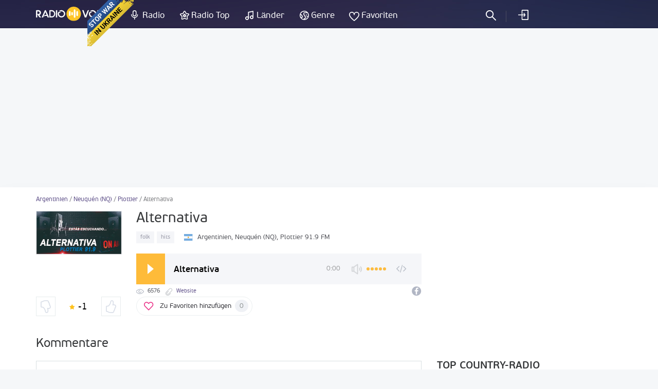

--- FILE ---
content_type: text/html; charset=UTF-8
request_url: https://radiovolna.net/de/424805-alternativa.html
body_size: 7952
content:
<!DOCTYPE html>
<html lang="de">
<head>
    <meta charset="UTF-8">
    <meta name="viewport" content="width=device-width, initial-scale=1">
    <meta http-equiv="X-UA-Compatible" content="IE=edge"/>
    <meta name="HandheldFriendly" content="true"/>
    <meta name="MobileOptimized" content="480"/>
    <meta name="PalmComputingPlatform" content="true"/>
    <link rel="icon" href="/favicon.ico" type="image/x-icon"/>
    <link rel="apple-touch-icon" href="/img/ios_favicon.png"/>
    <link rel="apple-touch-icon" sizes="57x57" href="/img/apple-touch-icon-57x57.png"/>
    <link rel="apple-touch-icon" sizes="60x60" href="/img/apple-touch-icon-60x60.png"/>
    <link rel="apple-touch-icon" sizes="72x72" href="/img/apple-touch-icon-72x72.png"/>
    <link rel="apple-touch-icon" sizes="76x76" href="/img/apple-touch-icon-76x76.png"/>
    <link rel="apple-touch-icon" sizes="114x114" href="/img/apple-touch-icon-114x114.png"/>
    <link rel="apple-touch-icon" sizes="120x120" href="/img/apple-touch-icon-120x120.png"/>
    <link rel="apple-touch-icon" sizes="144x144" href="/img/apple-touch-icon-144x144.png"/>
    <link rel="apple-touch-icon" sizes="152x152" href="/img/apple-touch-icon-152x152.png"/>
    <link rel="apple-touch-icon" sizes="180x180" href="/img/apple-touch-icon-180x180.png"/>
    <link rel="icon" type="image/png" href="/img/favicon-32x32.png" sizes="32x32"/>
    <link rel="icon" type="image/png" href="/img/favicon-194x194.png" sizes="194x194"/>
    <link rel="icon" type="image/png" href="/img/favicon-96x96.png" sizes="96x96"/>
    <link rel="icon" type="image/png" href="/img/android-chrome-192x192.png" sizes="192x192"/>
    <link rel="icon" type="image/png" href="/img/favicon-16x16.png" sizes="16x16"/>
    <meta property="og:site_name" content="RadioVolna.net"/>
    <link rel="alternate" href="https://radiovolna.net/424805-alternativa.html" hreflang="ru"/>
    <link rel="alternate" href="https://radiovolna.net/pl/424805-alternativa.html" hreflang="pl"/>
    <link rel="alternate" href="https://radiovolna.net/de/424805-alternativa.html" hreflang="de"/>
    <link rel="alternate" href="https://radiovolna.net/en/424805-alternativa.html" hreflang="en"/>
    <link rel="alternate" href="https://radiovolna.net/fr/424805-alternativa.html" hreflang="fr"/>
    <link rel="alternate" href="https://radiovolna.net/it/424805-alternativa.html" hreflang="it"/>
    <link rel="alternate" href="https://radiovolna.net/es/424805-alternativa.html" hreflang="es"/>
    <link rel="alternate" href="https://radiovolna.net/pt/424805-alternativa.html" hreflang="pt"/>
    <link rel="alternate" href="https://radiovolna.net/tr/424805-alternativa.html" hreflang="tr"/>
    <link rel="alternate" href="https://radiovolna.net/nl/424805-alternativa.html" hreflang="nl"/>
    <link rel="alternate" href="https://radiovolna.net/424805-alternativa.html" hreflang="x-default"/>
    <link rel="preload" href="https://images.radiovolna.net/fonts/pfbeausanspro-sebold-webfont.woff2"
          as="font" crossorigin/>
    <link rel="preload" href="https://images.radiovolna.net/fonts/pfbeausanspro-reg-webfont.woff2"
          as="font" crossorigin/>
    <link rel="preload" href="https://images.radiovolna.net/fonts/pfbeausanspro-book-webfont.woff2"
          as="font" crossorigin/>
    <link rel="preload" href="https://images.radiovolna.net/fonts/pfbeausanspro-light-webfont.woff2"
          as="font" crossorigin/>
    <link rel="preload" href="https://images.radiovolna.net/fonts/pfbeausanspro-bold-webfont.woff2"
          as="font" crossorigin/>
    <link rel="preconnect" href="//images.radiovolna.net/_files/">
    <link rel="preconnect" href="//pagead2.googlesyndication.com">
    <link rel="preconnect" href="//www.google-analytics.com">
    <link rel="preconnect" href="//www.googletagservices.com">
    <link rel="preconnect" href="//googleads.g.doubleclick.net">
    <link rel="preconnect" href="//securepubads.g.doubleclick.net">
    <meta name="csrf-param" content="_csrf_frontend">
<meta name="csrf-token" content="guo8vtGgF3atFjeBc3kmu-QvqVCg-M1J_OhYp_ifkG-ys2rT4-YiRplcUMdeO0qLrULcA8WvpjGShTPRvqn5LQ==">
    <title>Alternativa / Argentinien Plottier 91.9 FM - Online-Radio, Playliste anhören</title>
    <a href="https://u24.gov.ua/" class="em-ribbon" style="position: fixed; left: 170px; top: 0; width: 90px; height: 90px; background: url('http://stfalcon.github.io/stopwar/img/stop-war-in-ukraine.png'); z-index: 2013; border: 0;" title="Do something to stop this war! Russians are killing our children and civilians!" target="_blank"></a>
<script async src="https://pagead2.googlesyndication.com/pagead/js/adsbygoogle.js?client=ca-pub-5055131182514317"
     crossorigin="anonymous"></script>    <meta name="description" content="Radio Alternativa (Argentinien Plottier) 91.9 FM ➥ live, online und kostenlos hören. Playlist für da Radio Alternativa für die letzten zwei Tage, die Top 40 Titel. Um zu erfahren, was im Radio gespielt wird">
<meta name="referrer" content="no-referrer">
<meta property="og:url" content="https://radiovolna.net/de/424805-alternativa.html">
<meta property="og:title" content="Alternativa - Plottier, Argentinien">
<meta property="og:image" content="https://images.radiovolna.net/_files/images/stations/424805/5b19d5bb-3525-4830-a3bc-3f2a53b0abe8.jpg">
<meta property="og:site_name" content="RadioVolna.net">
<meta property="og:description" content="">
<link href="https://radiovolna.net/de/424805-alternativa.html" rel="canonical">
<link href="/css/bootstrap.min.css" rel="stylesheet">
<link href="/css/style.css" rel="stylesheet">
<link href="/css/responsive.css" rel="stylesheet">
<link href="/css/lity.min.css" rel="stylesheet"></head>
<body>
<script type="application/ld+json">
    {
        "@context": "http://schema.org",
        "@type": "WebSite",
        "name": "RadioVolna",
        "url": "https://radiovolna.net"
    }

</script>
<header class="header">
    <div class="container">
        <div class="row">
            <div class="col-lg-12 col-md-12">
                <div class="logo">
                    <a href="/de/"><img src="/img/logo.svg" alt="RadioVolna.net"
                                                                            title="RadioVolna.net"></a>
                </div>
                <nav class="submenu">
                    <ul class="top_radio">
                        <li>
                            <a href="/de/radio/">Radio</a>
                        </li>
                        <li>
                            <a href="/de/top-radio/">Radio Top</a>
                        </li>
                    </ul>
                    <ul class="music_country_genre">
                        <li>
                            <a href="/de/countries/">Länder</a>
                        </li>
                        <li>
                            <a href="/de/genre/">Genre</a>
                        </li>
                    </ul>
                    <ul class="favorites">
                                                    <li>
                                <a data-window="window-reg" href="#"
                                   class="btn-window">Favoriten</a>
                            </li>
                        
                    </ul>
                                            <ul class="cab cab-search">
                            <li class="search-button">
                                <a href="#" class="search-open btn-window"></a>
                            </li>
                        </ul>
                        <ul class="log signin">
                            <li>
                                <a data-window="window-reg" href="#"
                                   class="btn-window">
                                    einloggen                                </a>
                            </li>
                        </ul>
                                        <div class="menu-icon-wrapper">
                        <div class="menu-icon"></div>
                    </div>
                </nav>
                <form class="search-form" action="/de/search.html" method="post"
                      style="display: none;">
                    <input type="hidden" name="_csrf_frontend"
                           value="guo8vtGgF3atFjeBc3kmu-QvqVCg-M1J_OhYp_ifkG-ys2rT4-YiRplcUMdeO0qLrULcA8WvpjGShTPRvqn5LQ==">
                    <div class="search-wrap" style="display: block">
                        <input type="text"
                               placeholder="Suche nach Radiosendern"
                               name="word">
                        <div class="search-result">
                            <p>Radiosender</p>
                            <div class="items" data-name="list-stations"></div>
                        </div>
                        <a class="search-close" href="#"></a>
                    </div>
                </form>
            </div>
        </div>
    </div>
</header>
<main>
    <aside>
        <div class="margin-bottom-55"></div>
                <div class="margin-bottom-25" style="text-align: center">
            <center><ins class="adsbygoogle"
     style="display:block"
     data-ad-client="ca-pub-5055131182514317"
     data-ad-slot="4146366402"
     data-ad-format="auto"
     data-full-width-responsive="true"></ins>
<script>
     (adsbygoogle = window.adsbygoogle || []).push({});
</script>
</center>


        </div>
    </aside>
    <div class="wrapper">
        <div class="wrapper-header no-line">
    <div class="container">
        <div class="path">
            <div class="path" itemscope itemtype="http://schema.org/BreadcrumbList">
                <span itemprop='itemListElement' itemscope itemtype='http://schema.org/ListItem'>
                                <a itemprop='item' href='/de/argentina/'><span itemprop='name'>Argentinien</span> </a> <meta itemprop='position' content='1'/> </span> / <span itemprop='itemListElement' itemscope itemtype='http://schema.org/ListItem'>
                                <a itemprop='item' href='/de/argentina/neuquen-nq/'><span itemprop='name'>Neuquén (NQ)</span> </a> <meta itemprop='position' content='2'/> </span> / <span itemprop='itemListElement' itemscope itemtype='http://schema.org/ListItem'>
                                <a itemprop='item' href='/de/argentina/neuquen-nq/plottier/'><span itemprop='name'>Plottier</span> </a> <meta itemprop='position' content='3'/> </span> / <span itemprop='itemListElement' itemscope itemtype='http://schema.org/ListItem'>
                                <span itemprop='name'>Alternativa</span> <meta itemprop='position' content='4'/> </span>            </div>
        </div>

    </div>
</div>
<div class="container mb" data-station-id="424805"
     data-station-name="Alternativa">
    <div class="row">
        <div class="col-md-8 radio-one-station">
            <script type="application/ld+json">{
    "@context": "http://schema.org",
    "@type": "RadioStation",
    "image": [
        {
            "@type": "ImageObject",
            "url": "https://images.radiovolna.net/_files/images/stations/424805/5b19d5bb-3525-4830-a3bc-3f2a53b0abe8.jpg"
        },
        {
            "@type": "ImageObject",
            "url": "https://images.radiovolna.net/_files/images/stations/424805/5b19d5bb-3525-4830-a3bc-3f2a53b0abe8_165x165.webp",
            "width": 165,
            "height": 165
        },
        {
            "@type": "ImageObject",
            "url": "https://images.radiovolna.net/_files/images/stations/424805/5b19d5bb-3525-4830-a3bc-3f2a53b0abe8_130x130.webp",
            "width": 130,
            "height": 130
        },
        {
            "@type": "ImageObject",
            "url": "https://images.radiovolna.net/_files/images/stations/424805/5b19d5bb-3525-4830-a3bc-3f2a53b0abe8_100x100.webp",
            "width": 100,
            "height": 100
        },
        {
            "@type": "ImageObject",
            "url": "https://images.radiovolna.net/_files/images/stations/424805/5b19d5bb-3525-4830-a3bc-3f2a53b0abe8_80x80.webp",
            "width": 80,
            "height": 80
        },
        {
            "@type": "ImageObject",
            "url": "https://images.radiovolna.net/_files/images/stations/424805/5b19d5bb-3525-4830-a3bc-3f2a53b0abe8_63x63.webp",
            "width": 63,
            "height": 63
        }
    ],
    "name": "Alternativa",
    "telephone": "0299-493-8424",
    "url": "http://www.sentialternativa.com.ar/",
    "sameAs": [
        "http://www.facebook.com/pages/Fm-Alternativa/457980494244536"
    ],
    "aggregateRating": {
        "@type": "AggregateRating",
        "ratingValue": 5,
        "ratingCount": 1
    },
    "address": {
        "@type": "PostalAddress",
        "name": "Buenos Aires 587 - Patagonia (CP 8316)"
    },
    "review": []
}</script>            <div class="artist radio">
                <div class="row">
                    <div class="col-sm-3 col-md-4 col-lg-3">
                        <div class="figure-artist">
                                                            <img src="https://images.radiovolna.net/_files/images/stations/424805/5b19d5bb-3525-4830-a3bc-3f2a53b0abe8.jpg"
                                     alt="Alternativa"
                                     decoding="async"/>
                                                    </div>
                    </div>
                    <div class="col-sm-9 col-md-8 col-lg-9">
                        <h1>Alternativa</h1>
                        <div class="row">
                            <div class="col-sm-12">
                                <div class="artist-tags">
                                                                            <a href="/de/genre/folk/">
                                            folk                                        </a>
                                                                            <a href="/de/genre/hits/">
                                            hits                                        </a>
                                                                    </div>
                                <div class="artist-country">
                                    <img src="/img/countries/ar.svg"
                                         alt="Argentinien"
                                         title="Argentinien"
                                         loading="lazy">
                                    <span>Argentinien, Neuquén (NQ), Plottier                                        91.9 FM</span>
                                </div>
                            </div>
                        </div>
                        <div id="playerjs" data-name="start-play-button"
                             data-update="false"
                             data-station-name="Alternativa"
                             data-stream="/radio_stations/stations/play-stream.html?id=424805"
                             data-real-stream="http://server.laradio.online:8332/stream/;"
                             data-stream-id="129901"
                             data-http-player="/play-html-stream/424805.html"
                             data-ping-url="/radio_stations/stations/ping-station.html"
                             data-error-message="Fehler">
                        </div>
                        <div class="params" data-name="item-info" data-item-id="424805"
                             data-stream-url="/radio_stations/stations/play-stream.html?id=424805"
                             data-node-parser="0">
                            <ul class="ul-reset">
                                <li>
                                    <i class="icon-view"></i>
                                    <span>6576</span>
                                </li>
                                                                    <li>
                                        <i class="icon-edit"></i>
                                        <span>
                                            <a href="http://www.sentialternativa.com.ar/" target="_blank" rel="nofollow">
                                                Website                                            </a>
                                        </span>
                                    </li>
                                                            </ul>
                            <ul class="social-info">
                                                                    <li><a href="http://www.facebook.com/pages/Fm-Alternativa/457980494244536" title="facebook"
                                           target="_blank"><i
                                                    class="icon-facebook"></i></a></li>
                                
                                
                                
                                
                                
                                
                                
                                
                                

                            </ul>
                        </div>
                                            </div>
                </div>
                <div class="row">
                    <div class="col-sm-3">
                                                    <div class="like" data-name="like-items"
                                 data-item-id="424805"
                                 data-like-type="1">
                                <a href="#" class="like-minus"
                                   data-value="2"></a>
                                <i class="icon-star"></i> <span
                                        data-name="item-rating">-1</span>
                                <a href="#" class="like-plus"
                                   data-value="1"></a>
                            </div>
                                            </div>
                    <div class="col-sm-9">
                        <div class="block-favorite">
                            <a href="#" class="link-favorite "
                                data-name = "show-login-modal"                               data-id="424805"
                               data-url="/de/user/profile/subscribe"
                               data-subscribe-type="1">
                                Zu Favoriten hinzufügen<span>0</span>
                            </a>
                        </div>
                    </div>
                </div>
                <div class="desc">
                    <div class="hide-text" data-name="station_description">
                                                    <p></p>
                                            </div>
                </div>
            </div>

            

                        
            <aside class="ad-block-radio-stations">
                            </aside>

                                    <section>
                <h2>
                    Kommentare                </h2>
                <div class="tabs-box-2 visible">
    <div class="tabs-box visible">
        <div class="comments-2">
            <div class="add-comment" style="margin-bottom: 20px;">
    <div class="hidden answer-wrapper"><span
                class="into-answer-text">Auf Kommentar antworten            :</span><span
                data-name="answer-comment-text"></span>
    </div>
    <form data-name="add-new-comment-form">
        <input type="hidden" name="type"
               value="1">
        <input type="hidden" name="item_id"
               value="424805">
        <input type="hidden" name="answer_to_comment_id">
        <textarea name="comment"></textarea>
                    <div class="g-recaptcha" data-sitekey="6LdAsB0UAAAAAHgbz3TQ9Ns9qjzALxTqWxyinJps"></div>
                <button type="button" class="btn" data-name="add-new-comment">
            Auf Kommentar antworten        </button>
    </form>
</div>
                    </div>
    </div>
</div>
            </section>


                            <section class="artist radio" data-name="description-continue-text">
                                                                <div class="desc">
                            <h2>Kontakte</h2>
                            <div class="radio-contacts-info">
                                Buenos Aires 587 - Patagonia (CP 8316)                                <ul>
                                                                                                                <li>
                                            Telefon:                                            0299-493-8424                                        </li>
                                                                    </ul>
                            </div>
                        </div>
                                    </section>
            
        </div>
        <aside class="col-md-4">
            <div class="banner">
                <div>
                    <ins class="adsbygoogle"
     style="display:block"
     data-ad-client="ca-pub-5055131182514317"
     data-ad-slot="5708636188"
     data-ad-format="auto"
     data-full-width-responsive="true"></ins>
<script>
     (adsbygoogle = window.adsbygoogle || []).push({});
</script>                </div>
            </div>
                        <div class="popular">
    <div class="title">
        <b>Top Country-Radio</b>
    </div>
        <a href="/de/1927-radio-rivadavia-am-630-buenos-ayres-argentina.html">
        <div class="item">
            <div class="figure-popular">
                    <img src="https://images.radiovolna.net/_files/images/stations/1927/frnt59d4cd3389b5c936800451.jpg"
                         alt="Rivadavia"
                         decoding="async"/>
            </div>
            <div class="item-title">
                <span>Rivadavia</span>
                <small>Argentinien, Buenos Aires 630 AM</small>
            </div>
        </div>
    </a>
        <a href="/de/1936-universidad-nacional-de-san-luis-argentina.html">
        <div class="item">
            <div class="figure-popular">
                    <img src="https://images.radiovolna.net/_files/images/stations/1936/oefb59d4d30db5772131004059.jpg"
                         alt="Universidad Nacional de San Luis"
                         decoding="async"/>
            </div>
            <div class="item-title">
                <span>Universidad Nacional de San Luis</span>
                <small>Argentinien, San Luis 97.9 FM</small>
            </div>
        </div>
    </a>
        <a href="/de/424510-fm-renacer.html">
        <div class="item">
            <div class="figure-popular">
                    <img src="https://images.radiovolna.net/_files/images/stations/424510/f8914a66-27b4-4e22-933a-61ffcda8e0d3.png"
                         alt="FM Renacer"
                         decoding="async"/>
            </div>
            <div class="item-title">
                <span>FM Renacer</span>
                <small>Argentinien, Bernardo De Irigoyen 101.1 FM</small>
            </div>
        </div>
    </a>
        <a href="/de/403000-general-guemes.html">
        <div class="item">
            <div class="figure-popular">
                    <img src="https://images.radiovolna.net/_files/images/stations/403000/k9nt59d616ee7c6e5696309063.jpg"
                         alt="General Güemes"
                         decoding="async"/>
            </div>
            <div class="item-title">
                <span>General Güemes</span>
                <small>Argentinien, Buenos Aires 1050 AM</small>
            </div>
        </div>
    </a>
        <a href="/de/420694-orfeo-fm.html">
        <div class="item">
            <div class="figure-popular">
                    <img src="https://images.radiovolna.net/_files/images/stations/420694/91bb2347c26b2af81674cfdf16dca1a9.png"
                         alt="Orfeo FM"
                         decoding="async"/>
            </div>
            <div class="item-title">
                <span>Orfeo FM</span>
                <small>Argentinien, Córdoba 98.5 FM</small>
            </div>
        </div>
    </a>
        <a href="/de/424241-atlantis.html">
        <div class="item">
            <div class="figure-popular">
                    <img src="https://images.radiovolna.net/_files/images/stations/424241/66f153096590774db68ce04c97f0405d.jpg"
                         alt="Atlantis"
                         decoding="async"/>
            </div>
            <div class="item-title">
                <span>Atlantis</span>
                <small>Argentinien, Ayacucho 99.3 FM</small>
            </div>
        </div>
    </a>
        <a href="/de/424373-fm-constelacion.html">
        <div class="item">
            <div class="figure-popular">
                    <img src="https://images.radiovolna.net/_files/images/stations/424373/701a71eaed5b39b9f80473b6a1d3c486.jpg"
                         alt="Fm Constelacion"
                         decoding="async"/>
            </div>
            <div class="item-title">
                <span>Fm Constelacion</span>
                <small>Argentinien, El Calafate 102.3 FM</small>
            </div>
        </div>
    </a>
        <a href="/de/424716-mestiza-rock.html">
        <div class="item">
            <div class="figure-popular">
                    <img src="https://images.radiovolna.net/_files/images/stations/424716/eea27f8a753c12bd44ea4c4c36881d40.jpg"
                         alt="Mestiza Rock"
                         decoding="async"/>
            </div>
            <div class="item-title">
                <span>Mestiza Rock</span>
                <small>Argentinien, Rio Tercero 92.1 FM</small>
            </div>
        </div>
    </a>
        <a href="/de/425256-unla.html">
        <div class="item">
            <div class="figure-popular">
                    <img src="https://images.radiovolna.net/_files/images/stations/425256/8351e1fcf6231f3dbed11bfea31d84dd.jpeg"
                         alt="Unla"
                         decoding="async"/>
            </div>
            <div class="item-title">
                <span>Unla</span>
                <small>Argentinien, Lanus 92.1 FM</small>
            </div>
        </div>
    </a>
        <a href="/de/424931-emergente.html">
        <div class="item">
            <div class="figure-popular">
                    <img src="https://images.radiovolna.net/_files/images/stations/424931/6ae88323-3bea-4626-909a-bd496caf0b71.jpg"
                         alt="Emergente"
                         decoding="async"/>
            </div>
            <div class="item-title">
                <span>Emergente</span>
                <small>Argentinien, Buenos Aires</small>
            </div>
        </div>
    </a>
    </div>
        </aside>
    </div>
</div>
<script>
    var chartVisitors = "Besucher";
    var chartAttendance = "Datum";
    var chartTitle = "Teilnahme"
    var embedLink = "/de/radio_stations/embed/index.html?station=424805";

    document.addEventListener("DOMContentLoaded", function (event) {
        commonFrontend.storeStationHistory($('[data-name=item-info]').data('item-id'));
    });

</script>
    </div>
</main>
<footer class="footer">
    <div class="container">
        <div class="row">
            <div class="col-sm-6">
                <div class="info">
                    <img src="/img/logo.svg" alt="RadioVolna.net" title="RadioVolna.net"><br>
                    <p>Katalog der Radiosender , Wiedergabelisten, Musik und Künstler</p>
                </div>
                <div class="lang">
                    <a href="#" class="link-lang"><span>Deutsch</span> <i
                                class="arr-down"></i></a>
                    <ul class="ul-reset">
                                                    <li>
                                <a href="/424805-alternativa.html"><span>Русский</span></a>
                            </li>
                                                                            <li>
                                <a href="/en/424805-alternativa.html"><span>English</span></a>
                            </li>

                                                    <li>
                                <a href="/pl/424805-alternativa.html"><span>Polski</span></a>
                            </li>

                                                    <li>
                                <a href="/fr/424805-alternativa.html"><span>Français</span></a>
                            </li>

                                                    <li>
                                <a href="/it/424805-alternativa.html"><span>Italiano</span></a>
                            </li>

                                                    <li>
                                <a href="/es/424805-alternativa.html"><span>Español</span></a>
                            </li>

                                                    <li>
                                <a href="/pt/424805-alternativa.html"><span>Português</span></a>
                            </li>

                                                    <li>
                                <a href="/tr/424805-alternativa.html"><span>Türk</span></a>
                            </li>

                                                    <li>
                                <a href="/nl/424805-alternativa.html"><span>Nederlands</span></a>
                            </li>

                                            </ul>
                </div>
                <div class="soc">
                    <a href="https://www.facebook.com/RadioVolnaNet/" target="_blank"><img
                                src="https://images.radiovolna.net/img/icon-fb-2.png"
                                alt="Facebook"
                                title="Facebook"></a>
                    <a href="https://play.google.com/store/apps/details?id=com.awcoding.volna.radiovolna"
                       target="_blank" style="margin-left: 15px">
                        <img src="/img/google-play.svg" alt="Google play" style="max-width: 140px !important;">
                    </a>
                </div>
            </div>
            <div class="col-sm-3 col-xs-6">
                <nav class="menu">
                    <div class="menu-title">Informationen über die Website</div>
                    <ul class="ul-reset">
                        <li>
                            <a href="/de/terms.html">
                                Über uns                            </a>
                        </li>
                        <li>
                            <a href="/de/privacy.html">
                                Datenschutz                            </a>
                        </li>
                        <li>
                            <a href="/de/faq.html">
                                FAQ                            </a>
                        </li>
                    </ul>
                </nav>
            </div>
            <div class="col-sm-3 col-xs-6">
                <nav class="menu">
                    <div class="menu-title">Website-Menü</div>
                    <ul class="ul-reset">
                        <li>
                            <a href="/de/user-radio.html">
                                Radio hinzufügen                            </a>
                        </li>
                        <li>
                            <a href="/de/contacts.html">
                                Kontakte                            </a>
                        </li>
                        <li>
                            <a href="/de/search-track.html">
                                Radio Suche nach Titel                            </a>
                        </li>
                        <li><a href="/de/radio_stations/embed/index.html">
                                Radio auf Ihrer Website                            </a>
                        </li>
                    </ul>
                </nav>
            </div>
        </div>
        <div class="copyright">
            <div class="row">
                <div class="col-md-9">
                    <!--LiveInternet counter-->
                    <script type="text/javascript">
                        new Image().src = "//counter.yadro.ru/hit?r" +
                            escape(document.referrer) + ((typeof (screen) == "undefined") ? "" :
                                ";s" + screen.width + "*" + screen.height + "*" + (screen.colorDepth ?
                                screen.colorDepth : screen.pixelDepth)) + ";u" + escape(document.URL) +
                            ";" + Math.random();</script>
                    <!--/LiveInternet-->
                    <span><b>&copy; 2013-2026</b> Hören Sie das Radio online - Radiovolna.net</span>
                </div>
            </div>
        </div>
    </div>
    <a href="#" class="btn-up"></a>
</footer>
    <div class="window" id="window-reg">
        <div class="window-inner">
            <div class="window-title">
                <i class="icon-reg"></i>
                <span>Anmeldung</span>
                <p>Speichern Sie Ihre Lieblings-Radiosender und Getriebe, zu Favoriten hinzufügen</p>
            </div>
            <div class="soc" data-name="list-networks-wrapper"
                 data-url="/site/soclogin.html">
                <a href="#" data-network-name="vk"><img
                            src="/img/networks/vk.svg" alt="Vk" data-provider="vkontakte"
                            title="Vk"></a>
                <a href="#"><img src="/img/networks/facebook.svg" data-provider="facebook"
                                 alt="Facebook" title="Facebook"></a>
                <a href="#"><img src="/img/networks/google.svg" data-provider="google" alt="Google+"
                                 title="Google+"></a>
                <a href="#"><img src="/img/networks/mailru.svg" data-provider="mailru" alt="Mail.ru"
                                 title="Mail.ru"></a>
                <a href="#"><img src="/img/networks/ok.svg" data-provider="odnoklassniki" alt="Odnoklassniki"
                                 title="Odnoklassniki"></a>
                <a href="#"><img src="/img/networks/yahoo.svg" data-provider="yahoo" alt="Yahoo"
                                 title="Yahoo"></a>
                <a href="#"><img src="/img/networks/yandex.svg" data-provider="yandex" alt="Yandex"
                                 title="Yandex"></a>
            </div>
            <a href="#" class="btn-close"></a>
        </div>
    </div>
<div id="ajax-loader" style="display: none;"><img src="https://images.radiovolna.net/img/76.gif"
                                                  alt="Loading" title="Loading"></div>

<script>
    var currentLang = 'de';
</script>
<script>
    (function (i, s, o, g, r, a, m) {
        i['GoogleAnalyticsObject'] = r;
        i[r] = i[r] || function () {
            (i[r].q = i[r].q || []).push(arguments)
        }, i[r].l = 1 * new Date();
        a = s.createElement(o),
            m = s.getElementsByTagName(o)[0];
        a.async = 1;
        a.src = g;
        m.parentNode.insertBefore(a, m)
    })(window, document, 'script', 'https://www.google-analytics.com/analytics.js', 'ga');

    ga('create', 'UA-85221890-1', 'auto');
    ga('send', 'pageview');

</script>
<script src="/js/playerjs.js"></script>
<script src="/js/jquery-3.1.1.min.js"></script>
<script src="/js/common-frontend.js"></script>
<script src="/js/common.js"></script>
<script src="/js/lity.min.js"></script>
<script src="https://images.radiovolna.net/js/moment/moment.min.js"></script>
<script src="https://images.radiovolna.net/js/moment/moment-timezone-with-data.min.js"></script>
<script src="/js/radio_stations/one-station.js" async></script>
<script src="https://images.radiovolna.net/js/user/auth_register.js"></script></body>
</html>


--- FILE ---
content_type: text/html; charset=utf-8
request_url: https://www.google.com/recaptcha/api2/anchor?ar=1&k=6LdAsB0UAAAAAHgbz3TQ9Ns9qjzALxTqWxyinJps&co=aHR0cHM6Ly9yYWRpb3ZvbG5hLm5ldDo0NDM.&hl=en&v=PoyoqOPhxBO7pBk68S4YbpHZ&size=normal&anchor-ms=20000&execute-ms=30000&cb=wpzrn3nkjvpg
body_size: 49696
content:
<!DOCTYPE HTML><html dir="ltr" lang="en"><head><meta http-equiv="Content-Type" content="text/html; charset=UTF-8">
<meta http-equiv="X-UA-Compatible" content="IE=edge">
<title>reCAPTCHA</title>
<style type="text/css">
/* cyrillic-ext */
@font-face {
  font-family: 'Roboto';
  font-style: normal;
  font-weight: 400;
  font-stretch: 100%;
  src: url(//fonts.gstatic.com/s/roboto/v48/KFO7CnqEu92Fr1ME7kSn66aGLdTylUAMa3GUBHMdazTgWw.woff2) format('woff2');
  unicode-range: U+0460-052F, U+1C80-1C8A, U+20B4, U+2DE0-2DFF, U+A640-A69F, U+FE2E-FE2F;
}
/* cyrillic */
@font-face {
  font-family: 'Roboto';
  font-style: normal;
  font-weight: 400;
  font-stretch: 100%;
  src: url(//fonts.gstatic.com/s/roboto/v48/KFO7CnqEu92Fr1ME7kSn66aGLdTylUAMa3iUBHMdazTgWw.woff2) format('woff2');
  unicode-range: U+0301, U+0400-045F, U+0490-0491, U+04B0-04B1, U+2116;
}
/* greek-ext */
@font-face {
  font-family: 'Roboto';
  font-style: normal;
  font-weight: 400;
  font-stretch: 100%;
  src: url(//fonts.gstatic.com/s/roboto/v48/KFO7CnqEu92Fr1ME7kSn66aGLdTylUAMa3CUBHMdazTgWw.woff2) format('woff2');
  unicode-range: U+1F00-1FFF;
}
/* greek */
@font-face {
  font-family: 'Roboto';
  font-style: normal;
  font-weight: 400;
  font-stretch: 100%;
  src: url(//fonts.gstatic.com/s/roboto/v48/KFO7CnqEu92Fr1ME7kSn66aGLdTylUAMa3-UBHMdazTgWw.woff2) format('woff2');
  unicode-range: U+0370-0377, U+037A-037F, U+0384-038A, U+038C, U+038E-03A1, U+03A3-03FF;
}
/* math */
@font-face {
  font-family: 'Roboto';
  font-style: normal;
  font-weight: 400;
  font-stretch: 100%;
  src: url(//fonts.gstatic.com/s/roboto/v48/KFO7CnqEu92Fr1ME7kSn66aGLdTylUAMawCUBHMdazTgWw.woff2) format('woff2');
  unicode-range: U+0302-0303, U+0305, U+0307-0308, U+0310, U+0312, U+0315, U+031A, U+0326-0327, U+032C, U+032F-0330, U+0332-0333, U+0338, U+033A, U+0346, U+034D, U+0391-03A1, U+03A3-03A9, U+03B1-03C9, U+03D1, U+03D5-03D6, U+03F0-03F1, U+03F4-03F5, U+2016-2017, U+2034-2038, U+203C, U+2040, U+2043, U+2047, U+2050, U+2057, U+205F, U+2070-2071, U+2074-208E, U+2090-209C, U+20D0-20DC, U+20E1, U+20E5-20EF, U+2100-2112, U+2114-2115, U+2117-2121, U+2123-214F, U+2190, U+2192, U+2194-21AE, U+21B0-21E5, U+21F1-21F2, U+21F4-2211, U+2213-2214, U+2216-22FF, U+2308-230B, U+2310, U+2319, U+231C-2321, U+2336-237A, U+237C, U+2395, U+239B-23B7, U+23D0, U+23DC-23E1, U+2474-2475, U+25AF, U+25B3, U+25B7, U+25BD, U+25C1, U+25CA, U+25CC, U+25FB, U+266D-266F, U+27C0-27FF, U+2900-2AFF, U+2B0E-2B11, U+2B30-2B4C, U+2BFE, U+3030, U+FF5B, U+FF5D, U+1D400-1D7FF, U+1EE00-1EEFF;
}
/* symbols */
@font-face {
  font-family: 'Roboto';
  font-style: normal;
  font-weight: 400;
  font-stretch: 100%;
  src: url(//fonts.gstatic.com/s/roboto/v48/KFO7CnqEu92Fr1ME7kSn66aGLdTylUAMaxKUBHMdazTgWw.woff2) format('woff2');
  unicode-range: U+0001-000C, U+000E-001F, U+007F-009F, U+20DD-20E0, U+20E2-20E4, U+2150-218F, U+2190, U+2192, U+2194-2199, U+21AF, U+21E6-21F0, U+21F3, U+2218-2219, U+2299, U+22C4-22C6, U+2300-243F, U+2440-244A, U+2460-24FF, U+25A0-27BF, U+2800-28FF, U+2921-2922, U+2981, U+29BF, U+29EB, U+2B00-2BFF, U+4DC0-4DFF, U+FFF9-FFFB, U+10140-1018E, U+10190-1019C, U+101A0, U+101D0-101FD, U+102E0-102FB, U+10E60-10E7E, U+1D2C0-1D2D3, U+1D2E0-1D37F, U+1F000-1F0FF, U+1F100-1F1AD, U+1F1E6-1F1FF, U+1F30D-1F30F, U+1F315, U+1F31C, U+1F31E, U+1F320-1F32C, U+1F336, U+1F378, U+1F37D, U+1F382, U+1F393-1F39F, U+1F3A7-1F3A8, U+1F3AC-1F3AF, U+1F3C2, U+1F3C4-1F3C6, U+1F3CA-1F3CE, U+1F3D4-1F3E0, U+1F3ED, U+1F3F1-1F3F3, U+1F3F5-1F3F7, U+1F408, U+1F415, U+1F41F, U+1F426, U+1F43F, U+1F441-1F442, U+1F444, U+1F446-1F449, U+1F44C-1F44E, U+1F453, U+1F46A, U+1F47D, U+1F4A3, U+1F4B0, U+1F4B3, U+1F4B9, U+1F4BB, U+1F4BF, U+1F4C8-1F4CB, U+1F4D6, U+1F4DA, U+1F4DF, U+1F4E3-1F4E6, U+1F4EA-1F4ED, U+1F4F7, U+1F4F9-1F4FB, U+1F4FD-1F4FE, U+1F503, U+1F507-1F50B, U+1F50D, U+1F512-1F513, U+1F53E-1F54A, U+1F54F-1F5FA, U+1F610, U+1F650-1F67F, U+1F687, U+1F68D, U+1F691, U+1F694, U+1F698, U+1F6AD, U+1F6B2, U+1F6B9-1F6BA, U+1F6BC, U+1F6C6-1F6CF, U+1F6D3-1F6D7, U+1F6E0-1F6EA, U+1F6F0-1F6F3, U+1F6F7-1F6FC, U+1F700-1F7FF, U+1F800-1F80B, U+1F810-1F847, U+1F850-1F859, U+1F860-1F887, U+1F890-1F8AD, U+1F8B0-1F8BB, U+1F8C0-1F8C1, U+1F900-1F90B, U+1F93B, U+1F946, U+1F984, U+1F996, U+1F9E9, U+1FA00-1FA6F, U+1FA70-1FA7C, U+1FA80-1FA89, U+1FA8F-1FAC6, U+1FACE-1FADC, U+1FADF-1FAE9, U+1FAF0-1FAF8, U+1FB00-1FBFF;
}
/* vietnamese */
@font-face {
  font-family: 'Roboto';
  font-style: normal;
  font-weight: 400;
  font-stretch: 100%;
  src: url(//fonts.gstatic.com/s/roboto/v48/KFO7CnqEu92Fr1ME7kSn66aGLdTylUAMa3OUBHMdazTgWw.woff2) format('woff2');
  unicode-range: U+0102-0103, U+0110-0111, U+0128-0129, U+0168-0169, U+01A0-01A1, U+01AF-01B0, U+0300-0301, U+0303-0304, U+0308-0309, U+0323, U+0329, U+1EA0-1EF9, U+20AB;
}
/* latin-ext */
@font-face {
  font-family: 'Roboto';
  font-style: normal;
  font-weight: 400;
  font-stretch: 100%;
  src: url(//fonts.gstatic.com/s/roboto/v48/KFO7CnqEu92Fr1ME7kSn66aGLdTylUAMa3KUBHMdazTgWw.woff2) format('woff2');
  unicode-range: U+0100-02BA, U+02BD-02C5, U+02C7-02CC, U+02CE-02D7, U+02DD-02FF, U+0304, U+0308, U+0329, U+1D00-1DBF, U+1E00-1E9F, U+1EF2-1EFF, U+2020, U+20A0-20AB, U+20AD-20C0, U+2113, U+2C60-2C7F, U+A720-A7FF;
}
/* latin */
@font-face {
  font-family: 'Roboto';
  font-style: normal;
  font-weight: 400;
  font-stretch: 100%;
  src: url(//fonts.gstatic.com/s/roboto/v48/KFO7CnqEu92Fr1ME7kSn66aGLdTylUAMa3yUBHMdazQ.woff2) format('woff2');
  unicode-range: U+0000-00FF, U+0131, U+0152-0153, U+02BB-02BC, U+02C6, U+02DA, U+02DC, U+0304, U+0308, U+0329, U+2000-206F, U+20AC, U+2122, U+2191, U+2193, U+2212, U+2215, U+FEFF, U+FFFD;
}
/* cyrillic-ext */
@font-face {
  font-family: 'Roboto';
  font-style: normal;
  font-weight: 500;
  font-stretch: 100%;
  src: url(//fonts.gstatic.com/s/roboto/v48/KFO7CnqEu92Fr1ME7kSn66aGLdTylUAMa3GUBHMdazTgWw.woff2) format('woff2');
  unicode-range: U+0460-052F, U+1C80-1C8A, U+20B4, U+2DE0-2DFF, U+A640-A69F, U+FE2E-FE2F;
}
/* cyrillic */
@font-face {
  font-family: 'Roboto';
  font-style: normal;
  font-weight: 500;
  font-stretch: 100%;
  src: url(//fonts.gstatic.com/s/roboto/v48/KFO7CnqEu92Fr1ME7kSn66aGLdTylUAMa3iUBHMdazTgWw.woff2) format('woff2');
  unicode-range: U+0301, U+0400-045F, U+0490-0491, U+04B0-04B1, U+2116;
}
/* greek-ext */
@font-face {
  font-family: 'Roboto';
  font-style: normal;
  font-weight: 500;
  font-stretch: 100%;
  src: url(//fonts.gstatic.com/s/roboto/v48/KFO7CnqEu92Fr1ME7kSn66aGLdTylUAMa3CUBHMdazTgWw.woff2) format('woff2');
  unicode-range: U+1F00-1FFF;
}
/* greek */
@font-face {
  font-family: 'Roboto';
  font-style: normal;
  font-weight: 500;
  font-stretch: 100%;
  src: url(//fonts.gstatic.com/s/roboto/v48/KFO7CnqEu92Fr1ME7kSn66aGLdTylUAMa3-UBHMdazTgWw.woff2) format('woff2');
  unicode-range: U+0370-0377, U+037A-037F, U+0384-038A, U+038C, U+038E-03A1, U+03A3-03FF;
}
/* math */
@font-face {
  font-family: 'Roboto';
  font-style: normal;
  font-weight: 500;
  font-stretch: 100%;
  src: url(//fonts.gstatic.com/s/roboto/v48/KFO7CnqEu92Fr1ME7kSn66aGLdTylUAMawCUBHMdazTgWw.woff2) format('woff2');
  unicode-range: U+0302-0303, U+0305, U+0307-0308, U+0310, U+0312, U+0315, U+031A, U+0326-0327, U+032C, U+032F-0330, U+0332-0333, U+0338, U+033A, U+0346, U+034D, U+0391-03A1, U+03A3-03A9, U+03B1-03C9, U+03D1, U+03D5-03D6, U+03F0-03F1, U+03F4-03F5, U+2016-2017, U+2034-2038, U+203C, U+2040, U+2043, U+2047, U+2050, U+2057, U+205F, U+2070-2071, U+2074-208E, U+2090-209C, U+20D0-20DC, U+20E1, U+20E5-20EF, U+2100-2112, U+2114-2115, U+2117-2121, U+2123-214F, U+2190, U+2192, U+2194-21AE, U+21B0-21E5, U+21F1-21F2, U+21F4-2211, U+2213-2214, U+2216-22FF, U+2308-230B, U+2310, U+2319, U+231C-2321, U+2336-237A, U+237C, U+2395, U+239B-23B7, U+23D0, U+23DC-23E1, U+2474-2475, U+25AF, U+25B3, U+25B7, U+25BD, U+25C1, U+25CA, U+25CC, U+25FB, U+266D-266F, U+27C0-27FF, U+2900-2AFF, U+2B0E-2B11, U+2B30-2B4C, U+2BFE, U+3030, U+FF5B, U+FF5D, U+1D400-1D7FF, U+1EE00-1EEFF;
}
/* symbols */
@font-face {
  font-family: 'Roboto';
  font-style: normal;
  font-weight: 500;
  font-stretch: 100%;
  src: url(//fonts.gstatic.com/s/roboto/v48/KFO7CnqEu92Fr1ME7kSn66aGLdTylUAMaxKUBHMdazTgWw.woff2) format('woff2');
  unicode-range: U+0001-000C, U+000E-001F, U+007F-009F, U+20DD-20E0, U+20E2-20E4, U+2150-218F, U+2190, U+2192, U+2194-2199, U+21AF, U+21E6-21F0, U+21F3, U+2218-2219, U+2299, U+22C4-22C6, U+2300-243F, U+2440-244A, U+2460-24FF, U+25A0-27BF, U+2800-28FF, U+2921-2922, U+2981, U+29BF, U+29EB, U+2B00-2BFF, U+4DC0-4DFF, U+FFF9-FFFB, U+10140-1018E, U+10190-1019C, U+101A0, U+101D0-101FD, U+102E0-102FB, U+10E60-10E7E, U+1D2C0-1D2D3, U+1D2E0-1D37F, U+1F000-1F0FF, U+1F100-1F1AD, U+1F1E6-1F1FF, U+1F30D-1F30F, U+1F315, U+1F31C, U+1F31E, U+1F320-1F32C, U+1F336, U+1F378, U+1F37D, U+1F382, U+1F393-1F39F, U+1F3A7-1F3A8, U+1F3AC-1F3AF, U+1F3C2, U+1F3C4-1F3C6, U+1F3CA-1F3CE, U+1F3D4-1F3E0, U+1F3ED, U+1F3F1-1F3F3, U+1F3F5-1F3F7, U+1F408, U+1F415, U+1F41F, U+1F426, U+1F43F, U+1F441-1F442, U+1F444, U+1F446-1F449, U+1F44C-1F44E, U+1F453, U+1F46A, U+1F47D, U+1F4A3, U+1F4B0, U+1F4B3, U+1F4B9, U+1F4BB, U+1F4BF, U+1F4C8-1F4CB, U+1F4D6, U+1F4DA, U+1F4DF, U+1F4E3-1F4E6, U+1F4EA-1F4ED, U+1F4F7, U+1F4F9-1F4FB, U+1F4FD-1F4FE, U+1F503, U+1F507-1F50B, U+1F50D, U+1F512-1F513, U+1F53E-1F54A, U+1F54F-1F5FA, U+1F610, U+1F650-1F67F, U+1F687, U+1F68D, U+1F691, U+1F694, U+1F698, U+1F6AD, U+1F6B2, U+1F6B9-1F6BA, U+1F6BC, U+1F6C6-1F6CF, U+1F6D3-1F6D7, U+1F6E0-1F6EA, U+1F6F0-1F6F3, U+1F6F7-1F6FC, U+1F700-1F7FF, U+1F800-1F80B, U+1F810-1F847, U+1F850-1F859, U+1F860-1F887, U+1F890-1F8AD, U+1F8B0-1F8BB, U+1F8C0-1F8C1, U+1F900-1F90B, U+1F93B, U+1F946, U+1F984, U+1F996, U+1F9E9, U+1FA00-1FA6F, U+1FA70-1FA7C, U+1FA80-1FA89, U+1FA8F-1FAC6, U+1FACE-1FADC, U+1FADF-1FAE9, U+1FAF0-1FAF8, U+1FB00-1FBFF;
}
/* vietnamese */
@font-face {
  font-family: 'Roboto';
  font-style: normal;
  font-weight: 500;
  font-stretch: 100%;
  src: url(//fonts.gstatic.com/s/roboto/v48/KFO7CnqEu92Fr1ME7kSn66aGLdTylUAMa3OUBHMdazTgWw.woff2) format('woff2');
  unicode-range: U+0102-0103, U+0110-0111, U+0128-0129, U+0168-0169, U+01A0-01A1, U+01AF-01B0, U+0300-0301, U+0303-0304, U+0308-0309, U+0323, U+0329, U+1EA0-1EF9, U+20AB;
}
/* latin-ext */
@font-face {
  font-family: 'Roboto';
  font-style: normal;
  font-weight: 500;
  font-stretch: 100%;
  src: url(//fonts.gstatic.com/s/roboto/v48/KFO7CnqEu92Fr1ME7kSn66aGLdTylUAMa3KUBHMdazTgWw.woff2) format('woff2');
  unicode-range: U+0100-02BA, U+02BD-02C5, U+02C7-02CC, U+02CE-02D7, U+02DD-02FF, U+0304, U+0308, U+0329, U+1D00-1DBF, U+1E00-1E9F, U+1EF2-1EFF, U+2020, U+20A0-20AB, U+20AD-20C0, U+2113, U+2C60-2C7F, U+A720-A7FF;
}
/* latin */
@font-face {
  font-family: 'Roboto';
  font-style: normal;
  font-weight: 500;
  font-stretch: 100%;
  src: url(//fonts.gstatic.com/s/roboto/v48/KFO7CnqEu92Fr1ME7kSn66aGLdTylUAMa3yUBHMdazQ.woff2) format('woff2');
  unicode-range: U+0000-00FF, U+0131, U+0152-0153, U+02BB-02BC, U+02C6, U+02DA, U+02DC, U+0304, U+0308, U+0329, U+2000-206F, U+20AC, U+2122, U+2191, U+2193, U+2212, U+2215, U+FEFF, U+FFFD;
}
/* cyrillic-ext */
@font-face {
  font-family: 'Roboto';
  font-style: normal;
  font-weight: 900;
  font-stretch: 100%;
  src: url(//fonts.gstatic.com/s/roboto/v48/KFO7CnqEu92Fr1ME7kSn66aGLdTylUAMa3GUBHMdazTgWw.woff2) format('woff2');
  unicode-range: U+0460-052F, U+1C80-1C8A, U+20B4, U+2DE0-2DFF, U+A640-A69F, U+FE2E-FE2F;
}
/* cyrillic */
@font-face {
  font-family: 'Roboto';
  font-style: normal;
  font-weight: 900;
  font-stretch: 100%;
  src: url(//fonts.gstatic.com/s/roboto/v48/KFO7CnqEu92Fr1ME7kSn66aGLdTylUAMa3iUBHMdazTgWw.woff2) format('woff2');
  unicode-range: U+0301, U+0400-045F, U+0490-0491, U+04B0-04B1, U+2116;
}
/* greek-ext */
@font-face {
  font-family: 'Roboto';
  font-style: normal;
  font-weight: 900;
  font-stretch: 100%;
  src: url(//fonts.gstatic.com/s/roboto/v48/KFO7CnqEu92Fr1ME7kSn66aGLdTylUAMa3CUBHMdazTgWw.woff2) format('woff2');
  unicode-range: U+1F00-1FFF;
}
/* greek */
@font-face {
  font-family: 'Roboto';
  font-style: normal;
  font-weight: 900;
  font-stretch: 100%;
  src: url(//fonts.gstatic.com/s/roboto/v48/KFO7CnqEu92Fr1ME7kSn66aGLdTylUAMa3-UBHMdazTgWw.woff2) format('woff2');
  unicode-range: U+0370-0377, U+037A-037F, U+0384-038A, U+038C, U+038E-03A1, U+03A3-03FF;
}
/* math */
@font-face {
  font-family: 'Roboto';
  font-style: normal;
  font-weight: 900;
  font-stretch: 100%;
  src: url(//fonts.gstatic.com/s/roboto/v48/KFO7CnqEu92Fr1ME7kSn66aGLdTylUAMawCUBHMdazTgWw.woff2) format('woff2');
  unicode-range: U+0302-0303, U+0305, U+0307-0308, U+0310, U+0312, U+0315, U+031A, U+0326-0327, U+032C, U+032F-0330, U+0332-0333, U+0338, U+033A, U+0346, U+034D, U+0391-03A1, U+03A3-03A9, U+03B1-03C9, U+03D1, U+03D5-03D6, U+03F0-03F1, U+03F4-03F5, U+2016-2017, U+2034-2038, U+203C, U+2040, U+2043, U+2047, U+2050, U+2057, U+205F, U+2070-2071, U+2074-208E, U+2090-209C, U+20D0-20DC, U+20E1, U+20E5-20EF, U+2100-2112, U+2114-2115, U+2117-2121, U+2123-214F, U+2190, U+2192, U+2194-21AE, U+21B0-21E5, U+21F1-21F2, U+21F4-2211, U+2213-2214, U+2216-22FF, U+2308-230B, U+2310, U+2319, U+231C-2321, U+2336-237A, U+237C, U+2395, U+239B-23B7, U+23D0, U+23DC-23E1, U+2474-2475, U+25AF, U+25B3, U+25B7, U+25BD, U+25C1, U+25CA, U+25CC, U+25FB, U+266D-266F, U+27C0-27FF, U+2900-2AFF, U+2B0E-2B11, U+2B30-2B4C, U+2BFE, U+3030, U+FF5B, U+FF5D, U+1D400-1D7FF, U+1EE00-1EEFF;
}
/* symbols */
@font-face {
  font-family: 'Roboto';
  font-style: normal;
  font-weight: 900;
  font-stretch: 100%;
  src: url(//fonts.gstatic.com/s/roboto/v48/KFO7CnqEu92Fr1ME7kSn66aGLdTylUAMaxKUBHMdazTgWw.woff2) format('woff2');
  unicode-range: U+0001-000C, U+000E-001F, U+007F-009F, U+20DD-20E0, U+20E2-20E4, U+2150-218F, U+2190, U+2192, U+2194-2199, U+21AF, U+21E6-21F0, U+21F3, U+2218-2219, U+2299, U+22C4-22C6, U+2300-243F, U+2440-244A, U+2460-24FF, U+25A0-27BF, U+2800-28FF, U+2921-2922, U+2981, U+29BF, U+29EB, U+2B00-2BFF, U+4DC0-4DFF, U+FFF9-FFFB, U+10140-1018E, U+10190-1019C, U+101A0, U+101D0-101FD, U+102E0-102FB, U+10E60-10E7E, U+1D2C0-1D2D3, U+1D2E0-1D37F, U+1F000-1F0FF, U+1F100-1F1AD, U+1F1E6-1F1FF, U+1F30D-1F30F, U+1F315, U+1F31C, U+1F31E, U+1F320-1F32C, U+1F336, U+1F378, U+1F37D, U+1F382, U+1F393-1F39F, U+1F3A7-1F3A8, U+1F3AC-1F3AF, U+1F3C2, U+1F3C4-1F3C6, U+1F3CA-1F3CE, U+1F3D4-1F3E0, U+1F3ED, U+1F3F1-1F3F3, U+1F3F5-1F3F7, U+1F408, U+1F415, U+1F41F, U+1F426, U+1F43F, U+1F441-1F442, U+1F444, U+1F446-1F449, U+1F44C-1F44E, U+1F453, U+1F46A, U+1F47D, U+1F4A3, U+1F4B0, U+1F4B3, U+1F4B9, U+1F4BB, U+1F4BF, U+1F4C8-1F4CB, U+1F4D6, U+1F4DA, U+1F4DF, U+1F4E3-1F4E6, U+1F4EA-1F4ED, U+1F4F7, U+1F4F9-1F4FB, U+1F4FD-1F4FE, U+1F503, U+1F507-1F50B, U+1F50D, U+1F512-1F513, U+1F53E-1F54A, U+1F54F-1F5FA, U+1F610, U+1F650-1F67F, U+1F687, U+1F68D, U+1F691, U+1F694, U+1F698, U+1F6AD, U+1F6B2, U+1F6B9-1F6BA, U+1F6BC, U+1F6C6-1F6CF, U+1F6D3-1F6D7, U+1F6E0-1F6EA, U+1F6F0-1F6F3, U+1F6F7-1F6FC, U+1F700-1F7FF, U+1F800-1F80B, U+1F810-1F847, U+1F850-1F859, U+1F860-1F887, U+1F890-1F8AD, U+1F8B0-1F8BB, U+1F8C0-1F8C1, U+1F900-1F90B, U+1F93B, U+1F946, U+1F984, U+1F996, U+1F9E9, U+1FA00-1FA6F, U+1FA70-1FA7C, U+1FA80-1FA89, U+1FA8F-1FAC6, U+1FACE-1FADC, U+1FADF-1FAE9, U+1FAF0-1FAF8, U+1FB00-1FBFF;
}
/* vietnamese */
@font-face {
  font-family: 'Roboto';
  font-style: normal;
  font-weight: 900;
  font-stretch: 100%;
  src: url(//fonts.gstatic.com/s/roboto/v48/KFO7CnqEu92Fr1ME7kSn66aGLdTylUAMa3OUBHMdazTgWw.woff2) format('woff2');
  unicode-range: U+0102-0103, U+0110-0111, U+0128-0129, U+0168-0169, U+01A0-01A1, U+01AF-01B0, U+0300-0301, U+0303-0304, U+0308-0309, U+0323, U+0329, U+1EA0-1EF9, U+20AB;
}
/* latin-ext */
@font-face {
  font-family: 'Roboto';
  font-style: normal;
  font-weight: 900;
  font-stretch: 100%;
  src: url(//fonts.gstatic.com/s/roboto/v48/KFO7CnqEu92Fr1ME7kSn66aGLdTylUAMa3KUBHMdazTgWw.woff2) format('woff2');
  unicode-range: U+0100-02BA, U+02BD-02C5, U+02C7-02CC, U+02CE-02D7, U+02DD-02FF, U+0304, U+0308, U+0329, U+1D00-1DBF, U+1E00-1E9F, U+1EF2-1EFF, U+2020, U+20A0-20AB, U+20AD-20C0, U+2113, U+2C60-2C7F, U+A720-A7FF;
}
/* latin */
@font-face {
  font-family: 'Roboto';
  font-style: normal;
  font-weight: 900;
  font-stretch: 100%;
  src: url(//fonts.gstatic.com/s/roboto/v48/KFO7CnqEu92Fr1ME7kSn66aGLdTylUAMa3yUBHMdazQ.woff2) format('woff2');
  unicode-range: U+0000-00FF, U+0131, U+0152-0153, U+02BB-02BC, U+02C6, U+02DA, U+02DC, U+0304, U+0308, U+0329, U+2000-206F, U+20AC, U+2122, U+2191, U+2193, U+2212, U+2215, U+FEFF, U+FFFD;
}

</style>
<link rel="stylesheet" type="text/css" href="https://www.gstatic.com/recaptcha/releases/PoyoqOPhxBO7pBk68S4YbpHZ/styles__ltr.css">
<script nonce="Nku1uEx1pFKtBqQM88O4qg" type="text/javascript">window['__recaptcha_api'] = 'https://www.google.com/recaptcha/api2/';</script>
<script type="text/javascript" src="https://www.gstatic.com/recaptcha/releases/PoyoqOPhxBO7pBk68S4YbpHZ/recaptcha__en.js" nonce="Nku1uEx1pFKtBqQM88O4qg">
      
    </script></head>
<body><div id="rc-anchor-alert" class="rc-anchor-alert"></div>
<input type="hidden" id="recaptcha-token" value="[base64]">
<script type="text/javascript" nonce="Nku1uEx1pFKtBqQM88O4qg">
      recaptcha.anchor.Main.init("[\x22ainput\x22,[\x22bgdata\x22,\x22\x22,\[base64]/[base64]/MjU1Ong/[base64]/[base64]/[base64]/[base64]/[base64]/[base64]/[base64]/[base64]/[base64]/[base64]/[base64]/[base64]/[base64]/[base64]/[base64]\\u003d\x22,\[base64]\\u003d\x22,\[base64]/ChsKNP1gzwrPCp8KCFMKwd8KqwrjCssOaw4pMSWswU8OiRRtDL0Qjw4HCmsKreG5pVnNtMcK9wpxtw6l8w5YPwpw/w6PClEAqBcOzw54dVMOywoXDmAI/w4XDl3jCi8K2d0rCkMO6VTg7w75uw51Gw5paV8K4VcOnK1fCr8O5H8KaTzIVVcO7wrY5w7FhL8OsQWopwpXCm2wyCcKPBkvDmmrDoMKdw7nCqnldbMKqJcK9KC7Dh8OSPR7Cr8ObX2LCpcKNSVrDosKcKyLClhfDlzvCpwvDnUTDvCEhwoLCmMO/RcK3w6ojwoRHwojCvMKBJFFJIRZZwoPDhMKMw7wcwobCnWLCgBEaElrCisK4ZADDt8KgPFzDu8KUQUvDkTzDjsOWBRDCvRnDpMK3wr1ufMO2Fk9pw4RNwovCjcKKw6Z2Czo2w6HDrsKNCcOVwprDqMOcw7t3wr0/LRRnCB/DjsKAX3jDj8OnwojCmGrChznCuMKiKcK7w5FWwpDCuWh7GQYWw7zCnDPDmMKkw4fCtnQCwpchw6FKTMOGwpbDvMO5GcKjwp1bw6Viw5AFbVd0Oh3Cjl7DpnLDt8O1JsK/GSYAw5h3OMOmWxdVw53Ds8KESE/[base64]/DhG7CpEkcw73CvsOhwo1pEzPDtMO5wrEfOcOWW8K4w4AxO8OaPEMjaH3DgMK5Q8OQCsOnKwNUe8O/PsK9QlRoAy3DtMOkw6RwXsOJfVcIHGRlw7zCo8OeVHvDkxDDpTHDkRrCrMKxwocQEsKOwrTCvQ/CsMOQZQvDu3w0ciJmYMKcRsKERzTDgSFww6QBNAHDjcKdw5HCocOGJy0qw5fDq30RCXPCmcKrwr/CtsOyw7bDsMK9w4nDt8ODwrd7QU3DqsKyG3UeO8OUw5Rfw63DvMOvw5DDjmTDr8KSwpTCk8KPwq8wZsOSCy/DusKnVMKHb8O9wqvDnDpFwqtkw4MUasKxISrDpcKpw4/ChXvDgMO9wqnCsMOpU0AawpHCisKjwoDDpVdFw4p2W8Kzw4ozCcOEwo5UwpZ8f3oLZ2/DpghvUmx6w71MwprDkMKVwqbDmyZkwpNqwpA2OGovwqzDs8OBbcOnacKGQcKwWEUwwrFVw4PDtUjDlQjCnVIUHcKXw7lXIsOrwpFew7/[base64]/Um7CisO1cnvDhcKHJFLDl2ZPwqzDty4cw6vDtGkcLD3CmMOKRF5aWiNWw4zDmUxuVzUWwqYSLsKCwq5WTcOpwr1Bw7EIdMKYwofDu0dBwrzDoWbCgsONS17Du8KfXsOFRMK7wqDDmMKNDkwTw4XDnTRXRsKCw6sMNyLDhTtYw4dlLHJpw5/CgG1DwqLDgMOcYcKewqDCmQ/Djnkjw5bDuCNpLR1cBn/[base64]/DnjnDmcKWWsKMwqBawrHDvT5oV07DiSjCknt5b3hPwqjDr1rCj8OEIRXCj8KNWMK3asK7V13Cg8KMwqrDl8KDKQTCpknDnkkkw6/[base64]/w6Fowrcdw6MjDMKoeDzDicO/XQ/DjWXCuQTDocKiSScqw5nChcOBVX7DscOfX8K1wpo9ccOXw48cal8kdSEMwrPCucODOcKFwrjDncOiU8Osw4BqcMO9IEzCg2HDkE3CpMKrwpHCmiRHwpZhOcK/LMK4NMKYA8KDczLDh8OdwoAhcU/Dgwc/[base64]/DqBjCnRnDgMOIfcOxCsK9w4/[base64]/Cr8KTFsK7wpsAw4DCv8OdLXkjBcK3HsO8wqPCmV/CucKGw4jCjcOpHsOYw5/Ch8KHMijCsMOkVcOGwoceI0haR8O/w5hoP8KuwozCoh3Cl8KRQDrDsV/Do8KPNcKcwqHCvcKJw4oBw5AKw64tw682wpvDnWQWw7LDhcOrT055w70Zwo5Iw4xmw40iCcKGwpbCvTlgC8OSK8ONw6HCkMK3JTPDvkrDmMOoRcKZeFnDoMOpwqzDi8KDc3DCqRw2wqobwpDDh0NDwroKaTnDksKPDMOcwr/CsxkAw7t/Az3DlQ3Cpg5YN8OUFkPDiSnDhBTCisKxYMK2eUnDmcOTHC8Jd8KpZk7CtsOYfsOqcMOFwqBNcg/DoMKBHMOAN8OiwrXDkcKqwrrDr2HCt2MdeMODbmLDnsKAwpQNwoLCicKnwqPCpDQnw6o4wobCuETDiQtGHg9sSMOIw5rDtcONCcKBSMOdZsOzPQ5wXARpJ8KvwotwR3bCsMKlw7vCoFU+wrTCn1cZd8KqXw7CisODw4/DusK/Ci9ZAsORYHvCsT4Iw4PCg8KVMMORw4/DqQLCugrDqmLDkwfCvsO7w7PDp8O9w5Ejwr/[base64]/CiHLDrgDCq8O0eMOfVlrDmQE0DsOJJQIww4TCtMK7dDjDssK2w7thQiDDgcOvw7jDmcOcw75JOnDCsRXCoMKFOTtCN8OyBsO+w6zChsKqXHd/woAbw67DncOQTcKYd8KLwoYuXinDiUIsMMOgw595wr7DlMOtZsOlw7nDjg8cWVrDucOew7DClSXDs8OHScO+McOXXT/DhMOVwqDDqMKXw4HDgMK/cxfCtAg7wqgARcOiMMOsYVjCmG55UyQmworCj1c4XRZxXcK3XsOfwog0w4FJZMKqY27DmV/Ct8KWX0PCgQlZJcOYwp7Cl2XCpsK5w7gnSj/CucOmwobDvHAEw7/[base64]/Dg0F5wqdww73CqMK8Y8KLDR8CwoTCmMOiJihrwosnw7BSWTTDosOaw502TsO5wonDljldLsKbw6zDuE9gw79HI8O6dmbConLCocOMw7gZw5/Ch8KgwqnCmcK+azTDoMKKwqsxGMO2w4vDv1Y2wpkwExYjwohaw7HCn8OXZmtlw5F2w7DCnsK/RMKZwo9nw68xXsOKwqwjwrPDtDNkAQltwpcZw5jDo8K4wrLCqEx3wqsow6nDrErDrMOlwqQbUMOhHT3ClEEuaH3DjsKNO8Kjw61eRWTCpRkWfsOpw5vCjsKgw7/ChsK3wqLCpMOzBx7CnsKDcsKwwobChRhdIcONw4LCkcKDwqTCsgHCq8OwDTR+fcODUcKCYyNEUsOJCCzCj8KtIxo9w5pcdE9Aw5zCtMKTw4DCscKfHi8cw6MlwrZgw6nDkQhywoccw6fDucOeZsKsw7rCsnTCocKSLhsNWsKJw6jChnpEYC/DgyDDrCVKwo/DhcKeexrDrxkzUMO/wqPDsxLDmsOkwphPwoNZKQAEJn9Mw7bDm8KWwq5nFn/DvTnDoMOuw5TDvQbDmsOSAwzDocK5ZsKDZsKRwozCmQvCo8Kxw6DCsQrDq8Otw4TCssO/w4lUw6sFT8OfbiHCrcK1wpDClWLClMOLw4fDgzpYHMOdw6/Dny/Cp2fChMKeJmXDixjCmMO3UFPCmQdtYcKrw5LDpxUwawbCosKLw75IZlYzwqfDoxjDj1tqDVo2w5zCpxsfcWBCAgXCs0Jbw5nDjErDjgjDkMKWwr7DrE0Gwq1IUcORw4/DnMK2wpHDgk4Kw6p9w6zDvcKYE0gvwpXDlsOewrXChg7CqsOcLyxSwopRa1Yxw6nDjBccw4p+w7w4VMOrLHpkwpNQIcOyw4wlFMKXwp/DvcO8wqoaw43CjsOIXcKpw7HCpsO8NcO6EcKgwoUMw4PDnBNgPW/CpzQmMAHDjMK3wqjDv8OUwq7CksOlwovCp01Cw7vDh8ONw5nDsSZBD8OfZToqADzDpxzChEDDq8KdZcOnQzUxAMOmw4tICsKEB8Ogw601B8KTw4HDs8KrwqR9GnwdIVAgwpjCkQo6AsObdFvCjcKbTF7ClXLCuMO+w6V8w5zDtcO7w7ZfVcOVwroew4/CijnDtcO5w5tIf8ONY0HDo8KPa15QwoVFGk/DiMKYwqvDmsO8wrBfbMKYHngjw40Ew6k3w5jCnD81GcObwo/Cp8ODwrfDhsKNwpPDulkwwrnCjsOfw61JCMK7woNww5DDtUjCr8K9wpXCrCcxw7Raw73CshTCr8O8wqdmJ8O/[base64]/DosO1w6BRw44Yw5ZvOjrCo3rDm8KPwr7DrcKfw64mw4/CnkHDuQFEw6fCucK6WV1Aw40Qw7TDjnMKdMOLasOnWcOtTcOuwqPDl23DqsOsw6fCqVUSFMO7JcOlODfDlAl6WMKQUMKkwrzDj2cNeS7DkcOvwrLDo8KowowyPAjDmC3CpV0nHVhkwop0QsO1w43Dm8OowpnCkcKIw7jDqcK9G8KWw4QsAMKbeRkGQWjCi8Orw6B/w5s4wo5yPMO2wrPCjD9Cwqx5Ol8Hw6tHwrFoXcK0YsOPw6vCs8Ovw4tiw6HChsOMwpTDscOkairDsCnCoQt5XilyGGHCgcORYsK0OMKcAMOIacOra8OUGsOrw57DsCoDZsK/ZEUsw5jDgkTCh8KswrTDoTTDgzd6w4ojwqjDpxtbwprDp8Kgw6zCtTzDmXDDi2HCkE8KwqzDgWAaaMKmezfCl8K2GsKdwqzCuCQ8BsKqNGPDuFTCnztlw5dEw5nDsgDDnFDCrAvCplQiSsOUGcOYOcOMQFTDt8Obwo8fw7DDncOVwrDCvMOQwp/[base64]/CqsOaZ8O6FFLCswzCtHTClAkow55LwpDDnxJ7TMOwXMKOcsKLw4RWFGBKETzDtcO1c10vwoXCh13CuR/CmcOLQMOxwq4bwoVGwpAiw5/CkgPCqwRtfgs8WSTDgRfDpELDpjd2LMOcwqhtw4fDnV/Ci8KPwp7Do8KtenzCo8KCw6M1wqvCkMK4w6ggXcKuc8OtworClMO2wrJDw5sMJsKqw73Ck8OfBsKrw6IwE8KbwqNyXh3DjxnDgcOyRcOpRsORw6vDlDBDcsOVVcO/wo1sw4VZw41kw59+BMOfYErCvnNjw6Q0TX9aLGjCjcOYwr4ybsOdw4rDocOPw4R3chd6BMOqw5V8w78FfBwIEB3Cn8OZHSnDs8O8woNYADLDtsOow7DCjF3CjB/DjcOYGW/[base64]/wqEzNMOCwrE/wp04w6fDj3VlJMKpwrojw5Y5wpTCgGQaDFXDqcOZfCtOw7LCrcOrwobCjXfDmsKiN3wtb0howoh+wpzCoDvCiXV/wrZcXDbCqcKDcMO0U8O5wqPDj8K5wrrCmyXDsDwRw6XDpsKOwqRVRcKaLlTCi8OmX1LDkTBMw6lcwqB1HFLDpyp6wr/CscOpwqkXw6EMwp3Cg31jRsKSwpQCwoRFwpI/egrCq1nCsA0fw7nCmsKCwr/Cv3Mmw4JwEivDhhDDl8KoX8O1w5nDshTCvsOmwrUhwqMPwrhEI2nDsXkDLcOTwps8bm3DusKjwq1Sw546NMKPX8K+Gy9swqlow4lEw65Nw7N5w44ywojDg8ORT8O0DsKFwpVzZ8O+QMO/wpUiwrzCu8KNwoXDn0rCqcO+egAELcKtwoHDu8KCa8OSwovDjEAMw60twqliwrDDu0/DrcOtbMKyeMKZdcOPK8KUEMK8w5vCgmvDpsK5w53Cug3ClnTCuRfCui/Dt8OCwqdMDMOqLMOMe8Ofw610w70cwqIKw4g1w5cBwp88V1ZqNMKwwog5w6XCqygQEjE6w7bCumA/w7I3w7g7wr7CicOowq/CijBJw6E9BMKNF8OWT8KiYMKBVWXCgxZbWAZRwqjChsOCfMOEDhfDi8OuZcOjw6sxwr/CjGjDkMK8woHDqSPCnsK1w6HDsFrDjDXCqsOaw5DCnMK/JMKEScKnw4ZxZ8KLw4cFw4bCl8KQbsOOwojDoFtQwqLDjx1Qw6V5w7XDlQ81w5fCsMKIwq90a8K9YcOPBSvCiRYPdkUXGcOrX8KTw7ZBA2rDih7CvXfDtcO7wpbDvCgmw5/Dn1nCuhfCt8KcDcODVsKpw7LDmcOVX8KMw67CiMK6McK2w4NVwrQfO8KeKMKhVcOqw5AEA0DCssOnw7bCtR5SKR3CqMOXKMKDwowkYMOnw7rDkMK6w4fCrsKcwq/CnS7CicKaQMKwH8KrccOZwoAMScO/wokBwq1rw64ICjTDvsKrHsOHNzXCn8K/w6DCnwwAwpwPBkkuworDngjClcKQw5gmwqohT3PCmMO1YMKsCjUpIsO/[base64]/Cgmh+w7/Ch8Kqw5LCtsORw43DlSBUwotsw4XCl8OQwpXDhxzCsMOSwqUZNnlBRQTDhn9eXC7DtxrDlydGd8OCwpvDsnXClFREPcKEwoRODsKwMQfCscKCwq5NNMO/BjDCtcOmwpnDvcO6wrTCvTTCgl00QiITw5jDkMK5HMKRRxNGcsOHwrdmw4DCkMOBwrbCt8KNwq/Ds8K9BXHCul4/wpdLw6fDmcKZQBrCrX5VwowCwpnDicKZw4/Dnn81wpPCnyY8woJzTXDCisK1w5vCo8O/[base64]/w7LDngVvw6NhAh0kYsKlwqMOBcK6OmQXwqnDucKdw7AhwoECw4skA8OpwofCmsOUI8Ktd21SwoDCpsOww5fDnWbDuwTCn8KiQ8OPEFU3w4/CocK5w5E1UF1dwrbDunnCqMO/T8Khw7oTd0nDtWHCvEAWw518DkM5w79lw6vDvMKXM1vCsFbCgcO8ewXCpA7Do8KlwpFSwo3DlcOIFGfDjWlmPjjDicO/wr/CpcO2w4ZYEsOKQ8KQwotcDWs0d8O5w4UBw7VQFDQlCi43S8O2w486TA8UZyjCpcO/KcOxwojDl0XDq8K/XQnCqD3Cl35zKMOrw60nw6/[base64]/GsO3wptjMT1xaWZhw4gnPgfDnU1HwoHDoUPDjsK+IgrClcKswqnDkMOMwrgOwp9qAhomMgkmIcOAw4s6QUoiwotyfcKQwq3CocK1Yh3CvMKOw5ZEcjDCiC0iwqF0wpVabcK5wrbDuwAXScOdw6wOwr/DkB3Cj8OxP8KAN8OKKGrDuRnCgsOUw4/CkhElKcOWw5nCkcOJE3HCucOcwpAAwqXDl8OkCMO/[base64]/CmsOJwpUAw6k3DsOTwrkDIglvRcKjSjjCrgHCtcOGwoRgwp9IwpvCkxLCniYfaGI3JMOEw5/CsMOCwq0eQGgsw7MaJhDDqWwfaVE1w4gGw6stCcK2EsKhA0PCucKfRcOKMsKzT1DDqXRrLzo/[base64]/Co8KLOF0vwqUpJ8OtEiIVFcOuJsOdw6vCusOkw4PDj8OKMcKyZQ1Bw4rChMKkw4xCwr/CoDDCnMO6w4bCmXnCpATDrGQqw7jClE1fw7HClD/Ds0Jewq/[base64]/[base64]/KEPCoMK4w7FXOg5qI2stwpEXw70wAcKCJB1jw6YAw5lkfhDDgsOnw4Iyw5LDkRwpWMOlOlhhecK7worDhsOtfsKWH8OYHMKQwqgoTn1+wpcWOW/CkkTCtsKVw4hgwq48wrp5KQ/DtsO+bjYBw4nDqsK+wq11wrLDrsOYw79/Xzh8w5Yww5TCjMK9VMOVw7JUd8KQwrlSfMKew5UUIx7CmVnCj37ClsK0e8O9w7jDtWlIw5dKwo0xwp9EwqlMw4NGwoYKwrLCmAHCjSTDhB3CgFp9wqR/XcKDwq1kNTBuHzMZw7FIwoAkwoLCnmJ7asKCUsK6A8OYw7jDq19MD8O+wo/CosKmw5bCs8K3w5LDtVlZwoIHPCPCu8Kzw4xoJcKxVWtEwqQNasO2w5XCpiETwrnChWzDhcO8w5VTFj/[base64]/DoMO0GcK7f8O/X8KoYsORw7/DtsOEw6AfRl/[base64]/wqjCosO5wpBtw4XCu8ObYToPHsK9esOORlNew5HDlMOUd8OvYDpLw4nCrTrDoFtQKcOzXg1+wrbCu8Kpw5jDt0pJwpcmwozDknLDminCkcKWw53CtgdIXcOiwqHClQrClUY7w6dYwqzDn8O7UX9tw4UBwq/DssOZw79JImjCksOFKcOPEMK+SUkhSx4wGcOkw7UcVR7CiMKoHsKOZ8K1wpjCqcOWwqh7EMKREsKCBGxObMKld8KyI8KPw54/[base64]/Cv8OAFsK6wr4oPwDCvcOCDcODSsKuRcO0fsOfPcKdw5PCiXd3wpBTX20Hw4pVw5g2Kl4oKsKpL8Oyw5LCh8OvJEjCrWtrJT/[base64]/Dkjt/wrDDqMOMPsOcwpTDgsK/w63Dkhd8w7PCjQDDhgLCuQZjwocrw6vDisO5wrPDs8O9W8Khw6DDlcO0wrzDvkR7ZgrDqcKKS8OKwqJ7WmRBw51ABw7DhsO1w7TDhMO0O0PCghbDmmDClMOEwpkcCgHDgMOKw653w5nDl1wMcsKiw4kyEgHDpkZ6w6zDocOFYsKfa8Kmw4UbRcOpw7/Dq8OJwqZmdcKiw43DnhltHMKGwrnCj23CmcKPC25NecOvEcKaw5RTIsKIwoYLfVs/w7hpwrl4w5rCh0LCr8OEDFJ7wpAZw5RcwrYHw48GM8KmY8O9TcO1wokzwosqwrfDoj8qwo1sw5fCqR/[base64]/[base64]/DtcKEPMK/wo94HjvCrWDCqjJdw4XDkVnCicOvwqwRCTNyRhpVKA4VPcOnw5MESWjDk8O4w6TDiMOXw6TDt2TDp8KJw5bDnMOew68uXm3DtUsYw5HDjcO0OMO5wr7Dij/CgHs5w6cWwr5IRcOiw43Cs8OeSylNAzrDjxRDwrnCuMKEw6V+dVvClFc+w7pMQMOtwrTCu3Naw4tvXsOqwrhawoNudShTw4wxJQUdKz/CjcKvw7Qkw5DCtEpvW8KsI8Kww6R4Ji/DnjAkwqpxOcOywrFOOEvDo8O3wqQKfls0wrPCrXY2OH8AwrZ7UMK4ZcOkNWB7f8OgOAfCmHPCvj8tHA1rbMOMw6TCi09Dw44dLkMAwqJ/RGHCrBjCmMOAN1hbacOXEMOBwpw6wq/[base64]/w6gtwqcyd8Osw43CmcO8anTDoMK9w5bCgsK4w5NVwo96SHU3wovDvnohDcK1VcK9d8Ofw4UtcxbCmVJ6NWt/[base64]/CucK1F2zCiV/DosOCf8Kfw7V6wrvCu8OnwoRBw4Z/Uh8rw6nCsMO+DcO0w4Nmw4jDtSjCkxnClsO3w6nDhcO0IsKBwqEWwoXDqMOOwrRdw4LDg2zDiEvCsE4lw7fCsEDCsWVkbMKzHcOIw7hiwo7DgMOAVcOhO0d3XMOZw4jDjsO7w7jDscKXw7zCr8OMHcObeBXClBPDgMOZwrHDpMOgwo/CtcOUKMOAw4xxdT5EA2XDgsOpH8OPwrRUw5gKw7bDnMKLwrcPwqXDnMOHa8OFw5kxw7UzDMKhSTXCjUrCsWxhw6vCpsKIMiTCulAQb3fCmsKTX8OewpRdw57DucOzISxxLcOfZHptS8ORbH/DvRFvw6rChVJGw4fCvhTCt2A7wrkGwovDosO0wq/CqwsGW8OBQMKzTSFCGBHDgxHChsKLwqfDuS9Fw77DicK+KcKcM8KMccKTwrnCjULDrMOdw6dNw4Vvwp3CqAnDvQ0uDMKzw6DCncKKw5YMdMOLw7vCscOuLUjDth/DtX/DvWtTK0HDo8OUw5RTPEvDqW5fbnQlwotOw5XCpwV7cMOGw6l6YMKcRzkwwqMPa8KWw7gCwpp+BU4dZsOzwr9GWkDDhcK/CMOIw7ohWMOrwokPLWLDjWHDjETDjiDDgzZxw683WsO2wpkiwp4dVF7CjcO/C8KTw4XDv1jDkxlSw5/DtmLDkGrCv8Ohw47CvhwoUUvDq8O1wp12wrpWLMKmbG/CvMKGw7fDtQ0sXVLDucK4wq14TXfDssOGwq8GwqvDgcO6eVJDacKFw49JwoLDhcOWDMKqw53CrcK3w6NFWGdvwp3Cn3bCn8KZwrDCp8K6OMOIwrDCvhpcw6XChyg2wpjClWoPwq9dwoPDn3kbwr8kwp/ChcOOYjPDh3/[base64]/DmcOXwovCtMOwD8Opw4jDm8OkQ8KEP0zDvnbDkRfCplnDiMOIwo7Ds8O4w6XCuCNGMA4qYcK8w6rCohRXwooTYgnDvzPDiMO8wrLCvirDll3DqcKTw7zDksKywovDiiAEaMOlTcKTRzXDkB3DgknDoMO9axvCngBPwp5zw5/[base64]/[base64]/wr/DncKgE8OAw6otcwxUdsKsFSXDpD7DpAHDmcKwaGMswqZkw6wsw4rChSAewrXCqsKuwqMIMMOYwpzDjjAqwoF2YHnCq2spw5BqDh9YczHDoitJFRlSw4UWwrYVw4HCr8Kgw5XCo1DCmjxUw6/[base64]/CpDocwq/CkUnDqzkOw79NFRZkXGcNw5xxPQQpw6jCnhYWEcKDWMK6CAQMIR3Ds8Ksw7xDwobCoT4ewqbCoxlaC8ORbsK6bBTCkErDuMKrOcKjwq3DhcO2WsK/DsKfCgMuw49qwqHCrwJNcsOywoRswoHCucONSXPDqsKVwq4idEDCo3xywqjDkA7DiMKhP8KkfMOvQcKeWxHDoWkZO8KRM8ONwpTDi2d3EsOnw6NzBAjDosOTwq7CjcKtDWk2w5nCmk3DtjUFw6QSwoxZwrHClDMOw6APw7Fowr7DhMKUw45yFA1UG3MsNkfCuH/[base64]/aglbA0NDwqNywp1qd8Ojw6TDjlshfDjDhcKFw6hTwp1zZ8O2w7kwIVrCrF5RwosIw43CuT/DhXhrw4/DmyrClQXDtsKDwrceM1onw5FHKcO9IcKGw7fCqlPCvRPCsAzDtsOvw6/Ds8K/VMOKDcObw4pgwokYPXRjPMOZHcO3w4kWPXI+M1gNT8KHEm1QfQ7Dm8KNwrhkwrYcBRvDhMO/ecOFJMKGw7vDjcK7VjJkw4zCvxFawrFwFMOCfsKqwpnDol/[base64]/[base64]/TDwMQMKvwp3CrsKgw4DCvVXDmSvDh8Kpw5TDlU44GsKrOMKkVEAMZsOjwrwtwoQKT3LCoMKRYxRvB8KhwpXCngEww5dsEXw+TV3Cs2TDkMO/[base64]/CkMKnw4LDhcK+w6bDisK8w6PCncKXw5hzw6BVIsO2M8KKw75Pw4XCmCNHcG8IK8O/[base64]/CkMK6w50AwprDpcO2w47DnXtKV1LCsE09w6rDj8OWN23CvcOuUMOuBcOawrbCnglpwrfDghAGFxjDhcO6eThzNRFbwpJcw55wKsKPdcKgbiIIACrCr8KjUCwAw5Ynw6pzAsOvV3AywpPDnR9Nw6TDp29UwqrCmcKgawx/[base64]/[base64]/w5vDmg/DkcKsZCvCt8O9w5dhLcOLKMKhR2jCiGAswqbDpkTCqMKRw73Ck8KDBElJwqZ/w4hxE8KsBcOdwqHCgm0ew7XCtigWwoLDgWrDu2o7wopaVsOrcsOrwqoHLhTDnhEZKsKAGGrCn8KYw59Dwoscw7QLwqzDt8K6wpPCtFrDnUxhA8O/[base64]/wonCpUjDmQ1cYSvDksOtccOSw7BGesKowqjDi8KiMsKdRsO1wogpw5xmw7Ftwq3Cn3fDk1wtQMKTwoJBw7IKdUtEwod/w7HDosK/w53DpEJ9esK7w4bCs3Rhwr/DlcOMf8O3ZGrCoRbDsivDssKLSGHDjMO9cMODw6B9SygQc1LDksO7RxjDrGkAISt6LXbCr0/Do8OyPsOlDMOQTVPDmWvClQPDkwgcwph3GsO7SsObw6/[base64]/Dr0Aqw5JLL0VwJ8KQwojCl3JuIsKYwrPCmm15HmTDjDMXQMOJHMKqSizDm8OhdsKNw4gZwpvDiDTDiw5BGwVBCEjDpcOpTGLDpcK6GsKsKmVlDMKdw6tPR8KUw61ewqDCtTXCvMK1VUjCjxrDlHjDscKvw5lpQcKCwq/[base64]/wrt4w6YbGMKBKGbDi8Kqw7PCqcOvw4ADw7sIOR3CtVdAX8Ovw4PCmX/DnsOkQcOnd8Kjw7xUw4HDryzDvE1CZcKIWsOLIhJqF8Kyf8Obw4IYMcObbn3DkcKWw5bDucKQYF7Do1ZSSMKCMlLDm8ONw4dfw6ltPjUEYcK4OcKbw6vCpMOpw4vCjsO9wpXCq3/DsMO4w5xfHxrCtGLCu8K1VMOzw7vDhF5ww6rDoxQSwrDDg3TDtgw8fcOQwpVEw4huw5/CtcOXwonConxSQybDoMOCXVwIVMKmw7MdM3LCjMKFwpDCshptw4U3bVs7wpcaw6DCicOTwrVEwqjCpsOtw7ZNwqU8w7BvCEPCrj5+IVttw7YhVlNUHsKRwqHDmVNscmVkwo7DqMOYdCQKPkg0wr/DnsKBw7PCn8OlwrMuw5bDiMOaw5F4JsKGw7nDjsKYwq/Ck0AswpvCg8KuVcOxH8KRw5nDtcO8asOofDkiRw7CsSwuw60swoXDglbCuzrCjMOWwp7DgBzDssO0YA/DtjNow7MnEcOcBwfCukDCgChSXcOWGj7DsBBuw6zCgAoXw4PCgzfDvX1AwqlzUhQewrEawqh6ZTLDjFF/Z8O7w5QUwpfDi8KJGcOaScORw4fDssOoAmksw4TDhcK3w6tLw6rCrznCo8O1w4gAwrhdw47CqMO7w54jQDHCpjs5woUww7LDqsOkwqE8AFtywpJHw5bDryvCjsOCw795wqkwwpJbWMOuwrbCok9rwoQmZ0ISw5vDvknCqw9Xw6Q+w5HCjmTCrx/DksO3w7BVGMO6w6jCszEIOcOaw7oHw7lpYsKZYsKEw4JFaRcTwqAwwrwCPytnw7dVw41Twr4fw5QTExoFRhxhw7YAIDt/J8K5am/DmB51Ol5fw5FCYMKhd0XDvGnDkEdqUkvDo8KbwohCRnbCv37DvkPDrsO9GMONUcOowoJwGMK3WcKDwrgLwrPDgi5YwpgGWcO4w4/DnMOAZ8OyYMO1Si7CosORY8Oqw4hHw78NPH0xUcKvwqvChjvDtX7Ds2jDisOiw61Owr9SwqHCqXJFOF9Nw6AVci7CtCA4UkPCrUbCqWBbBkMpX3PDpsOgPsO7K8Otw5vCr2PCm8KJAMKZwr5PTcKmcFHCisO9Hj45bsOOLkzCu8KkRSXDlMKww5PDt8KlIcO/M8KYWWZmG2rDjMKoO0PCpcKfw6DCnMOtXybCkgAWDcOSJkPCvMO/[base64]/bQ4ROMOAwqjDnBbDnURtOcK5w6/Cs8Ohw5bCt8KvcsOlwpfDhyfCosOAwobDrXUpDsKfwpVgwr4Owrgewr9Kw6lGwpNOFX9CFMKIZcKPw65OOcKWwqbDscKBw5LDu8K+QsK3JR/Dh8KlXihGAsO5ZAnDgMKHZcKEAggjO8OMFyYTwpzDhiouU8Kjw7s3w53CnMKJwqDCssKww4vCgD7Ch1XCjsKkJDAqTi0jwqHCsk3DkGTDsy3CtsKSw4cUwp8Aw6txXHB2XhnCunQqwrQqw6R0w5/Dhw3DnzfCosKyIQhWwqHDhcKew5TCnwvCrsOnbcOLw5kbwpgMRWpEcMKsw6fDqsO5woLDgcKOPMOFYj3DigV/wpDCm8O/KMKGwr1pw4N2P8OSw5BaanbCosOYw7JGHMKZIhbClcO9bzgzf3A5akbCtj5nEl3CqsKFAn4oe8OddMOxw6XDu2rCqcOIw4sKwoXDhw7Ds8OyN1DCvcKdGsK1IibDjDnCgxJpwqZDw7xjwr/[base64]/[base64]/Dg8OowqzCosOZOnMFYsKRw5wHwqXClkFFZClRwpQEw5UcCWFIUMOXw6hpQ2LCrRvCgiAww5DDosO4w61Kw4bDiF0Vw53DpsOnOcKsOlsTanoRw63DnUTDlFZ3cx3CoMOuQcKzwqVww6NJYMKYwpLDr13DrAFOwpY3LMOKW8Kpw7/Cjk5Cwrh6ejnDpsKgw67DuHLDs8OswpVrw4Y6LnvDm0UwdUPCsHPDpMKeHcKMFMKdwp7ChcO/wpRuKcOnwpxKalXDqMK5GCDCoSZiImDDjMOSw6fDlMOKwp54wpLDrcKiw6lVwrgPw4gpwozCrSZnwrgqwr8Uwq0WYcKyK8KJYMKbwotgRsK/wpdDfcONw6QawqlBwrcaw5rCuMKfF8Ouw4jDlEg0w7wpw7pGSVFaw67Du8KewobDkiHCksOfHcKQw6guCcOgw6clXT3ClsKYwrfCmR7DnsK2YcKZw5zDj2DChMK/wogqwobClR1cQwYhV8OowpM3wrTCocKgUsOLwqbCm8KdwoDDq8OQEQh9J8KWPsOhdQ4hV2PDqC4LwpY9f3zDpcKKL8O6bcKhwrE+wprCnHoCw6/[base64]/DisKcw5/CosOjwrXDq3Idw5PDl1rCpcOBw5w1wp7Cli9LZMKBPcKUw4XCgcO7Iy/Ci25Lw6zCmMOVw619w6LDlW3Dk8O/AgwHCFJdTBAUYcKUw67DqlEFYMORw4sQMMOHZkzCkcKbwqXCvsO4w68aNkZ5BDBuDA1UTsK9w4cGB1rCuMOlJsKpw5cXVn/DrCXCrQbCs8KLwobDm2FNWlMJw7hmKwXDvzogwoEOIMOrwrXDn1XDpcOkwrRQw6fDqsOtScKyPnrCjcO0w5vDtMOuU8Ojw5zCkcKlw5Y0wrk7wr1Wwo/Ci8KJw64YwpTDl8Obw5DCmi95FcOudMOUX2zCmkshw4rCvFAww7fCrQ9gwpk+w4DCiQTDuExCFcKywp5cK8OqIsKkHcOPwpgrw5TDtDbCrMOHVmw0CyfDrXvCsSxIwrRkVcOPIHk/T8OewrfCmE5EwqdPw6bCuVxWw5TDlTUeJwfDgcOnwqg5TcKFw5/ChMOfwpZ8Kk7DmzstBm4lLMO7I09oU1bCisOgTxtYS0tFw73CksOwworDucOCJ1hJOcOTwpl/woJGw57DlcKJZB7DgRIpVcO9bRbCtcKqGEPDvsOZKMKdw6NywqzChQjDugrDhD7CokDDgGXDhsKybSxXw6Apw4wOKMOFW8KyOX4JIhLDmAzDhwjDpk7DjlDCksKRwoVZwpjCisKTGg/DrgrCs8ODJS7CmlXDlcOpw7YcNsK6HVchw5bCjnjDsjPDosKtasO4wqnDuzQ5TmLCqzfDrlDCtQEDUSHCgsOlwqEUw5XDrMKtZBbCvjtYGWvDisK3wpPDk0LDsMO1KRXDkcOiXWZTw6l8w5HDm8K0SR/CjsOhbUxcR8K9YijDoBXCtcOIKz/DqzsWXsOMwrvClsOrKcOKw7/CrFtVwpN1w6pMFyXDlcK6acOxw6xKPnQ5Ag9Jf8KzPBUeDiXDhWQIOh8iw5XCmQ/DkcKuw7jDucKXwowlfm/[base64]/CjcO4JcKaw64HIMKPw77DssOMw6jCkcOvIMKZwqLClcKJQyo5cFEWEF9VwqY/eENYW2J3PsK+asKddy/Dt8KcPz4Fw5TDpjPChsO1BcOJB8O7wovCm2U2dQ9Jw44XIcKAw5EgAMOew53DsU3Cvjc4w4DDlWICw4hoN0xzw4bCgsOTNmbDtMKeHMOtd8OscMOBw6fCr0PDl8K5W8OFKkbDoD3CjMOiw6bCsg53ZMOgwod7HklNeRDCjW8mRcOlw6NCwq9fYE/ChGHCvG1mwqFIw5LDgsOswoPDuMOCKwFZw5AzacKYaHwLFAvCpk9BSCpPwpQVRXlWRGBTYRxiFy0xw5ssCUfCg8OtScOMwpvDsxfDsMOUNsO7LUtJwoDDlMKeQhw/wq0za8KCw5nCgQzCi8KFdBDCqsKUw4/Dr8Obw71iwpnCisOoSHMNw6TClmTCvC/DunxPazoACC0swr/[base64]/DmcOvw7NCw7srw7MuFUk7w5vDsMKOGybCk8O8VBXDq0PDkMODPEkpwqkrwo9Nw6s6w5XDhycUw5tAAcOZw7M4wp/[base64]/DjcOMZMK2DcK2QMKpDcOUw4fDh3bCpFLDu1x/F8K3bsOMNMO8w6lZKwArw7deZR5HQMO+bDMQIMOVW0EHw6jCoh0YGQxNLcOZwpQdUSHCp8OrC8OSw6zDsww4SMOMw5YKQsO7OxAKwppVZw3DgsOWccOrwrPDlk3DpxAjw4VtVcKfwonCqHd0TMOFwpJICcORwpxAw6HCm8KBFD/CnMKjRkrDmi8Qw6UsTsKfEsKhFsKtwoQrw5LCrCBSw4Upw4wTw5k1wppbWsK4ZFhXwr5Sw7hVFy7CisOuw6bCpA4Aw6AVYMORw7/DnMKAQBljw7DCoWTCjyXDrcKpOycQwqjDslgdw6XDtxZUXVfDgsOUwoIJwr/CjsOSwpd4wp9HXMKIw6vDiVTCnsOwwozCmMObwoMbw4MGDR/Dtjdrw5Nrw7VpWlrCmQ1rC8OqShYFXirDncKXwpnCuWTCqMO/wqBYXsKEOsK5woQ1w5DDgcKjbMKVwrgUw7c6w75/XkLCsQlgwpgvw6sRwrrCqcOtN8OKw4LDrR4OwrMifMOAH3fCgwMVw74jDBhIwpHCkQBicMKUNcKIR8KNUsKARE7CgDLDrsO4TMKidQPCgGLDu8KISMKiw7VeTMKhTMKSw53DpMOIwpEKRsOdwoXDogXCssO2wqHDncOOKhcSGTvDvXTDjRBcA8KQEC7DusKPw7RMLUM/w4TCrsK2WWnCiSddwrbCpDAcKcKqX8OjwpNMwoAMFQAtwojCvDLCpcKbHjcJdBkMCiXCr8KjdybDgS/CpWk8fMOcw77CqcKRJiNKwrE5wqHChioZcFzCvDk/[base64]/O0wJwogqE8Obw75IwqLDuGpgw75hVcK2eC5Ywp3CtMKvQMObwqYTEwUZH8K+M0vDiCZ9wq/DsMORDHPCuDTChcObRMKWZ8K7TMOGwqvCn0pmw75DwrvDqFXDgcOnK8OQw4/DvsObw7RVw4RQw7VgOy/CpMOpIMKQMcOeRSTDvFvDgMK/wp/Dsxg/wo9Ew5nDicOmwqk8wo3CtMKDV8KFTsKvI8Krf3XDuX9ewonDlUd2TG7ClcK5QEd7PcOGIsKGw6t0B1vCiMK1YcO/dzPDqXXDk8Kdw7jCnEAlwqAlwp9Yw6vCuCPCrMKHEh4/w7AZwo/[base64]/[base64]/[base64]/CpQHDlH3DjMOuwrJaP8Kuwoc2w6rCrUpKwplnXwXDuUbDoMKhwqYNLnfCqBPDpsKUVVHDrVYdJXwhwowdLMKYw7rCgsO1YsKdLCVaeCYwwplSw7DCgsOlIlNcXsKww7w+w65cW3IJWC7Dj8K5FxQRJVvDs8K2w6/ChArCmMKuawZOIRPCt8OdLx3DrsOUw5bCjzXDsz9zIcKww5IowpfDm3N7wqfDuVwyN8OOw7Inw5NAw61gJMK8Y8KYWsO0ZcK7wr8bwrw3w6orUcOmDcOhC8OIw4bCjsKgwoLDjTtWw6TDg3E4GMO1ZsKZZ8KuRcOqEi9WWMOLw7zDnMOjwozCr8KgRHEMWMOKRFt/wp3DvMKJwofCnMKhQ8O/[base64]\x22],null,[\x22conf\x22,null,\x226LdAsB0UAAAAAHgbz3TQ9Ns9qjzALxTqWxyinJps\x22,0,null,null,null,1,[21,125,63,73,95,87,41,43,42,83,102,105,109,121],[1017145,942],0,null,null,null,null,0,null,0,1,700,1,null,0,\[base64]/76lBhn6iwkZoQoZnOKMAhnM8xEZ\x22,0,0,null,null,1,null,0,0,null,null,null,0],\x22https://radiovolna.net:443\x22,null,[1,1,1],null,null,null,0,3600,[\x22https://www.google.com/intl/en/policies/privacy/\x22,\x22https://www.google.com/intl/en/policies/terms/\x22],\x22kSp3n/kYrWHLV7u4HBbiZEIz70ODWQDSAawgGwmRvI4\\u003d\x22,0,0,null,1,1769353145537,0,0,[204,103,114,242],null,[53,1,194,196,89],\x22RC-ugzDU2jOA_Tefg\x22,null,null,null,null,null,\x220dAFcWeA6HLTWeyGamyXjr2dEClAwOOnaSoCinoqS-5Utx0lfBLYQdU0WwHMHTmnBTtf8yG4VvtaON5eTUq4UOcYbY5hTxVtEDJg\x22,1769435945549]");
    </script></body></html>

--- FILE ---
content_type: text/html; charset=utf-8
request_url: https://www.google.com/recaptcha/api2/aframe
body_size: -272
content:
<!DOCTYPE HTML><html><head><meta http-equiv="content-type" content="text/html; charset=UTF-8"></head><body><script nonce="mIa9opeMoQ_pb51wRQ0K_w">/** Anti-fraud and anti-abuse applications only. See google.com/recaptcha */ try{var clients={'sodar':'https://pagead2.googlesyndication.com/pagead/sodar?'};window.addEventListener("message",function(a){try{if(a.source===window.parent){var b=JSON.parse(a.data);var c=clients[b['id']];if(c){var d=document.createElement('img');d.src=c+b['params']+'&rc='+(localStorage.getItem("rc::a")?sessionStorage.getItem("rc::b"):"");window.document.body.appendChild(d);sessionStorage.setItem("rc::e",parseInt(sessionStorage.getItem("rc::e")||0)+1);localStorage.setItem("rc::h",'1769349546875');}}}catch(b){}});window.parent.postMessage("_grecaptcha_ready", "*");}catch(b){}</script></body></html>

--- FILE ---
content_type: application/javascript
request_url: https://radiovolna.net/js/radio_stations/one-station.js
body_size: 7672
content:
/**
 * Created by anton on 06.04.2017.
 */
const PARSER_URL = 'https://parser.radiovolna.net';
var pauseBetweenQueries = false;
var captchaInited = false;

function appendCaptcha() {
    var script = document.createElement('script');
    script.src = 'https://www.google.com/recaptcha/api.js';
    document.head.appendChild(script);
}

$(document).ready(function () {
    var item = $('[data-name=item-info]');

    var isActive = true;

    var idleTimer;
    $(this).on('mousemove mousedown keypress mousewheel touchmove', function () {
        isActive = true;
        // clear prior timeout, if any
        window.clearTimeout(idleTimer);

        // create new timeout (30 sec)
        idleTimer = window.setTimeout(function isIdle() {
            isActive = false;
        }, 30000);
    });


    if ($('[data-update=true]').length > 0) {
        setInterval(function () {
            if ((isActive === true) || (browserVisible() === true)) {
                startUpdatePlayer();
            }
        }, 20000);

        startUpdatePlayer(true);
    }

    $('[data-name=playlist-wrapper]').on('click', '[data-name=load-day-playlist]', function (e) {
        e.preventDefault();
        var link = $(this);
        oneStation.loadDayStatistic(link.data('day'));
        link.parents('.days').find('.ul-reset li').removeClass('active');
        link.parent().addClass('active');
    });

    //Load last songs
    $('[data-name=show-full-playlist]').click(function (e) {
        e.preventDefault();
        oneStation.loadDayStatistic($(this).data('day'));
        $('[data-name=playlist-wrapper]').removeClass('hidden')
        $('html, body').animate({
            scrollTop: $('[data-name=playlist-wrapper]').offset().top
        }, 2000);
    });


    $('[data-name=show-top-full-playlist], [data-name=top-playlist]').click(function (e) {
        e.preventDefault();
        $('[data-name=list-songs]').find('.item.player.hidden').removeClass('hidden')
        $('[data-name=show-top-full-playlist]').remove()
    });

    commonFrontend.storeHistory($('.container.mb').data('station-name'), window.location.href, $('[data-name=station-image]').attr('src'));

    oneStation.translateSongPlayTime()

    setTimeout(function () {
        $("#playerjs_control_advice_copy pjsdiv").click(function () {
            window.open(window.location.origin + embedLink, "_blank");
        })
    }, 1000)

    $("#playerjs_control_advice_copy").hover(
        function () {
            $("#playerjs_control_advice").show();
        },
        function () {
            $("#playerjs_control_advice").fadeOut("100");
        });

    $('[data-name=show-more-description]').click(function (e) {
        e.preventDefault();
        $('[data-name=station_description]').toggleClass('active')
    })

    $('[data-name=show-more-description-text]').click(function () {
        $('html, body').animate({
            scrollTop: $('[data-name=description-continue-text]').offset().top
        }, 2000);
    })

    if ($('.comments-2').length > 0) {
        var hT = $('.comments-2').offset().top,
            wH = $(window).height(),
            wS = $(this).scrollTop();
        if (wS > (hT - wH)) {
            appendCaptcha();
            captchaInited = true
        }
    }
});

$(window).scroll(function () {
    var hT = $('.comments-2').offset().top,
        wH = $(window).height(),
        wS = $(this).scrollTop();
    if (wS > (hT - wH)) {
        if (!captchaInited) {
            appendCaptcha();
        }
        $(window).off('scroll');
    }
});

var oneStation = {
    stationId: $('.container.mb').data('station-id'),
    loadDayStatistic: function (day) {
        commonFrontend.sendAjaxQuery({
            stationId: this.stationId,
            day: day,
            offset: (new Date().getTimezoneOffset() * 60)
        }, 'post', '/radio_stations/stations/by-day.html', '', function (result) {
            if (result && result.status === 'success') {
                $('[data-name=playlist-wrapper]').find('.days').remove()
                $('[data-name=playlist-wrapper]').find('[data-name=list-songs-by-days]').before(result.data.days)
                $('[data-name=list-songs-by-days]').empty().append(result.data.songs);
                // oneStation.translateSongPlayTime();
            }
        });
    },
    loadTopStatistic: function () {
        commonFrontend.sendAjaxQuery({
            stationId: this.stationId
        }, 'get', '/radio_stations/stations/top-songs.html', '', function (result) {
            if (result && result.status === 'success') {
                $('[data-name=list-songs]').empty().append(result.data);
            }
        });
    },
    // loadStatistic: function () {
    //     commonFrontend.sendAjaxQuery({}, 'get', '/radio_stations/statistic/load.html?station=' + this.stationId, '', function (result) {
    //         if (result && result.status === 'success') {
    //             visitors = result.data.visitors;
    //             // Highcharts.chart('chart-statistic', {
    //             //
    //             //     title: {
    //             //         text: chartTitle
    //             //     },
    //             //     yAxis: {
    //             //         title: {
    //             //             text: chartVisitors
    //             //         }
    //             //     },
    //             //     xAxis: {
    //             //         categories: visitors.day
    //             //     },
    //             //     legend: {
    //             //         layout: 'horizontal'
    //             //     },
    //             //
    //             //     plotOptions: {
    //             //         series: {
    //             //             data: visitors.day
    //             //         }
    //             //     },
    //             //
    //             //     series: [{
    //             //         name: chartAttendance,
    //             //         data: visitors.count
    //             //     }]
    //             //
    //             // });
    //         }
    //     });
    // },
    getUserTimeZone() {
        return moment.tz.guess();
    },
    translateSongPlayTime() {
        var tz = this.getUserTimeZone()
        $('[data-name=list-songs-by-days], [data-name=last-5-songs]').find('div.time:not(.current_song_time)').each(function (index, oneTimeZone) {
            var timezoneParse = moment.tz($(oneTimeZone).data('time'), 'UTC')
            $(oneTimeZone).text(timezoneParse.tz(tz).format('HH:mm'))
        })
    },
};

function startUpdatePlayer(force) {
    if (pauseBetweenQueries) {
        return;
    }
    pauseBetweenQueries = true;
    var item = $('[data-name=item-info]');
    $.post({
        url: PARSER_URL + '/stations/last' + (force ? '/1' : ''),
        data: {
            streamId: item.data('item-id'),
            streamUrl: item.data('stream-url'),
            nodeParser: item.data('node-parser')
        },
        success: function (data) {
            if (data.data.artist && data.data.song && player) {
                player.api("title", '<span style="font-size: 15px">' + data.data.artist + '</span><br><span style="font-size: 14px;">' + data.data.song + '</span>'),
                    $('[data-name=now-play-artist-song]').find('[data-name=artist-name]').text(data.data.artist);
                $('[data-name=now-play-artist-song]').find('[data-name=artist-song]').text(data.data.song);
            }
        },
        complete: function () {
            setTimeout(function () {
                pauseBetweenQueries = false;
            }, 5000)
        }
    });
}

var forceUpdate = true;

window.onblur = function () {
    forceUpdate = true;
}
window.onfocus = function () {
    forceUpdate = false;
    startUpdatePlayer(true);
}
